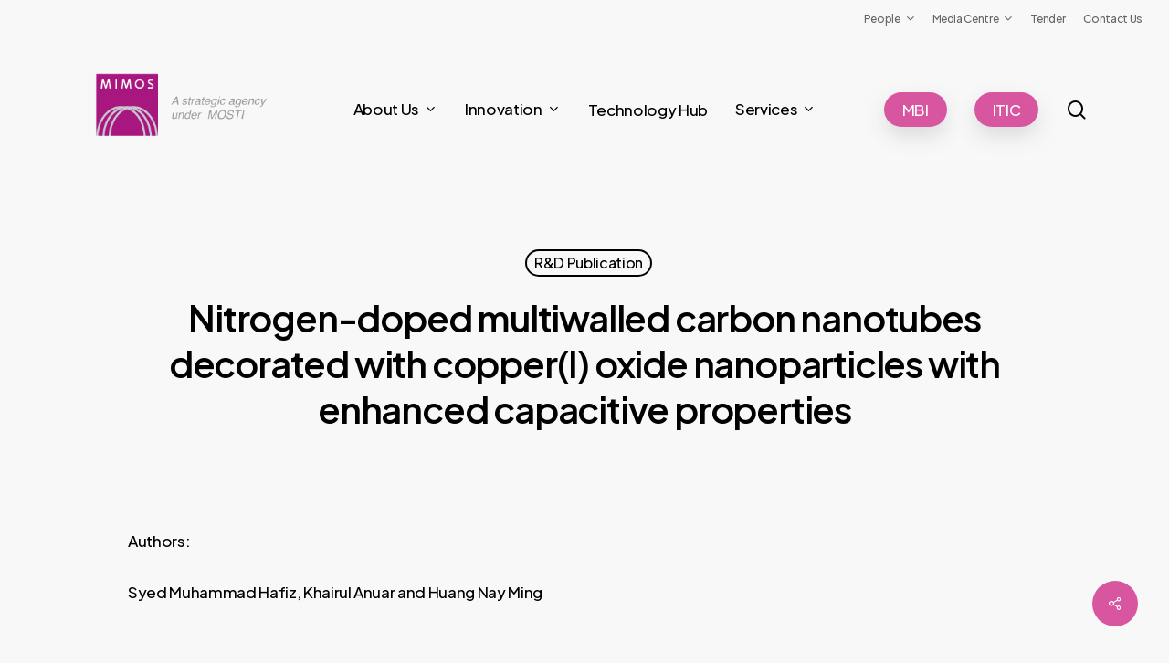

--- FILE ---
content_type: text/html; charset=UTF-8
request_url: https://www.mimos.my/nitrogen-doped-multiwalled-carbon-nanotubes-decorated-with-copperi-oxide-nanoparticles-with-enhanced-capacitive-properties/
body_size: 23441
content:
<!doctype html>
<html lang="en-US" prefix="og: https://ogp.me/ns#" class="no-js">
<head>
	

<!-- Google tag (gtag.js) -->
<script data-rocketlazyloadscript='https://www.googletagmanager.com/gtag/js?id=G-XC387G1X2X' async ></script>
<script data-rocketlazyloadscript='[data-uri]' ></script>

	
	<meta charset="UTF-8">
	<meta name="viewport" content="width=device-width, initial-scale=1, maximum-scale=1, user-scalable=0" /><link rel="preconnect" href="https://www.youtube.com" crossorigin><link rel="preconnect" href="https://fonts.gstatic.com" crossorigin><link rel="preload" as="image" href="https://www.mimos.my/wp-content/uploads/2022/12/v.-4-Artboard4.png"><link rel="dns-prefetch" href="https://www.mimos.my"><link rel="preconnect" href="https://www.mimos.my">
<!-- Search Engine Optimization by Rank Math - https://rankmath.com/ -->
<title>Nitrogen-doped multiwalled carbon nanotubes decorated with copper(I) oxide nanoparticles with enhanced capacitive properties - MIMOS Berhad</title><link rel="stylesheet" href="https://fonts.googleapis.com/css?family=Open%20Sans%3A300%2C400%2C600%2C700%7CPlus%20Jakarta%20Sans%3A700%2C500%2C600%2C400%2C300&#038;subset=latin%2Clatin-ext,latin&#038;display=swap" />
<meta name="description" content="Authors:"/>
<meta name="robots" content="follow, index, max-snippet:-1, max-video-preview:-1, max-image-preview:large"/>
<link rel="canonical" href="https://www.mimos.my/nitrogen-doped-multiwalled-carbon-nanotubes-decorated-with-copperi-oxide-nanoparticles-with-enhanced-capacitive-properties/" />
<meta property="og:locale" content="en_US" />
<meta property="og:type" content="article" />
<meta property="og:title" content="Nitrogen-doped multiwalled carbon nanotubes decorated with copper(I) oxide nanoparticles with enhanced capacitive properties - MIMOS Berhad" />
<meta property="og:description" content="Authors:" />
<meta property="og:url" content="https://www.mimos.my/nitrogen-doped-multiwalled-carbon-nanotubes-decorated-with-copperi-oxide-nanoparticles-with-enhanced-capacitive-properties/" />
<meta property="og:site_name" content="MIMOS Berhad" />
<meta property="article:section" content="R&amp;D Publication" />
<meta property="og:updated_time" content="2022-11-08T11:51:44+08:00" />
<meta property="article:published_time" content="2017-09-19T22:44:15+08:00" />
<meta property="article:modified_time" content="2022-11-08T11:51:44+08:00" />
<meta name="twitter:card" content="summary_large_image" />
<meta name="twitter:title" content="Nitrogen-doped multiwalled carbon nanotubes decorated with copper(I) oxide nanoparticles with enhanced capacitive properties - MIMOS Berhad" />
<meta name="twitter:description" content="Authors:" />
<meta name="twitter:label1" content="Time to read" />
<meta name="twitter:data1" content="1 minute" />
<script type="application/ld+json" class="rank-math-schema">{"@context":"https://schema.org","@graph":[{"@type":"Organization","@id":"https://www.mimos.my/#organization","name":"MIMOS Berhad","url":"https://www.mimos.my"},{"@type":"WebSite","@id":"https://www.mimos.my/#website","url":"https://www.mimos.my","name":"MIMOS Berhad","publisher":{"@id":"https://www.mimos.my/#organization"},"inLanguage":"en-US"},{"@type":"BreadcrumbList","@id":"https://www.mimos.my/nitrogen-doped-multiwalled-carbon-nanotubes-decorated-with-copperi-oxide-nanoparticles-with-enhanced-capacitive-properties/#breadcrumb","itemListElement":[{"@type":"ListItem","position":"1","item":{"@id":"https://www.mimos.my","name":"Home"}},{"@type":"ListItem","position":"2","item":{"@id":"https://www.mimos.my/category/rd-publication/","name":"R&amp;D Publication"}},{"@type":"ListItem","position":"3","item":{"@id":"https://www.mimos.my/nitrogen-doped-multiwalled-carbon-nanotubes-decorated-with-copperi-oxide-nanoparticles-with-enhanced-capacitive-properties/","name":"Nitrogen-doped multiwalled carbon nanotubes decorated with copper(I) oxide nanoparticles with enhanced capacitive properties"}}]},{"@type":"WebPage","@id":"https://www.mimos.my/nitrogen-doped-multiwalled-carbon-nanotubes-decorated-with-copperi-oxide-nanoparticles-with-enhanced-capacitive-properties/#webpage","url":"https://www.mimos.my/nitrogen-doped-multiwalled-carbon-nanotubes-decorated-with-copperi-oxide-nanoparticles-with-enhanced-capacitive-properties/","name":"Nitrogen-doped multiwalled carbon nanotubes decorated with copper(I) oxide nanoparticles with enhanced capacitive properties - MIMOS Berhad","datePublished":"2017-09-19T22:44:15+08:00","dateModified":"2022-11-08T11:51:44+08:00","isPartOf":{"@id":"https://www.mimos.my/#website"},"inLanguage":"en-US","breadcrumb":{"@id":"https://www.mimos.my/nitrogen-doped-multiwalled-carbon-nanotubes-decorated-with-copperi-oxide-nanoparticles-with-enhanced-capacitive-properties/#breadcrumb"}},{"@type":"Person","@id":"https://www.mimos.my/author/hanis/","name":"","url":"https://www.mimos.my/author/hanis/","image":{"@type":"ImageObject","@id":"https://secure.gravatar.com/avatar/4b9fcfc0b7ce743780edd7b0800ee1e775559ecf92a66bd4ee475d6f0141ea6f?s=96&amp;d=mm&amp;r=g","url":"https://secure.gravatar.com/avatar/4b9fcfc0b7ce743780edd7b0800ee1e775559ecf92a66bd4ee475d6f0141ea6f?s=96&amp;d=mm&amp;r=g","caption":"","inLanguage":"en-US"},"worksFor":{"@id":"https://www.mimos.my/#organization"}},{"@type":"BlogPosting","headline":"Nitrogen-doped multiwalled carbon nanotubes decorated with copper(I) oxide nanoparticles with enhanced","datePublished":"2017-09-19T22:44:15+08:00","dateModified":"2022-11-08T11:51:44+08:00","articleSection":"R&amp;D Publication","author":{"@id":"https://www.mimos.my/author/hanis/","name":""},"publisher":{"@id":"https://www.mimos.my/#organization"},"description":"Authors:","name":"Nitrogen-doped multiwalled carbon nanotubes decorated with copper(I) oxide nanoparticles with enhanced","@id":"https://www.mimos.my/nitrogen-doped-multiwalled-carbon-nanotubes-decorated-with-copperi-oxide-nanoparticles-with-enhanced-capacitive-properties/#richSnippet","isPartOf":{"@id":"https://www.mimos.my/nitrogen-doped-multiwalled-carbon-nanotubes-decorated-with-copperi-oxide-nanoparticles-with-enhanced-capacitive-properties/#webpage"},"inLanguage":"en-US","mainEntityOfPage":{"@id":"https://www.mimos.my/nitrogen-doped-multiwalled-carbon-nanotubes-decorated-with-copperi-oxide-nanoparticles-with-enhanced-capacitive-properties/#webpage"}}]}</script>
<!-- /Rank Math WordPress SEO plugin -->

<link rel='dns-prefetch' href='//www.googletagmanager.com' />
<link rel='dns-prefetch' href='//fonts.googleapis.com' />
<link href='https://fonts.gstatic.com' crossorigin rel='preconnect' />
<link rel="alternate" type="application/rss+xml" title="MIMOS Berhad &raquo; Feed" href="https://www.mimos.my/feed/" />
<link rel="alternate" type="application/rss+xml" title="MIMOS Berhad &raquo; Comments Feed" href="https://www.mimos.my/comments/feed/" />
<link rel="alternate" type="application/rss+xml" title="MIMOS Berhad &raquo; Nitrogen-doped multiwalled carbon nanotubes decorated with copper(I) oxide nanoparticles with enhanced capacitive properties Comments Feed" href="https://www.mimos.my/nitrogen-doped-multiwalled-carbon-nanotubes-decorated-with-copperi-oxide-nanoparticles-with-enhanced-capacitive-properties/feed/" />
<link rel="alternate" title="oEmbed (JSON)" type="application/json+oembed" href="https://www.mimos.my/wp-json/oembed/1.0/embed?url=https%3A%2F%2Fwww.mimos.my%2Fnitrogen-doped-multiwalled-carbon-nanotubes-decorated-with-copperi-oxide-nanoparticles-with-enhanced-capacitive-properties%2F" />
<link rel="alternate" title="oEmbed (XML)" type="text/xml+oembed" href="https://www.mimos.my/wp-json/oembed/1.0/embed?url=https%3A%2F%2Fwww.mimos.my%2Fnitrogen-doped-multiwalled-carbon-nanotubes-decorated-with-copperi-oxide-nanoparticles-with-enhanced-capacitive-properties%2F&#038;format=xml" />
<link rel="preload" href="https://www.mimos.my/wp-content/themes/salient/css/fonts/icomoon.woff?v=1.3" as="font" type="font/woff" crossorigin="anonymous"><style id='wp-img-auto-sizes-contain-inline-css' type='text/css'>
img:is([sizes=auto i],[sizes^="auto," i]){contain-intrinsic-size:3000px 1500px}
/*# sourceURL=wp-img-auto-sizes-contain-inline-css */
</style>
<style id='wp-block-library-inline-css' type='text/css'>
:root{--wp-block-synced-color:#7a00df;--wp-block-synced-color--rgb:122,0,223;--wp-bound-block-color:var(--wp-block-synced-color);--wp-editor-canvas-background:#ddd;--wp-admin-theme-color:#007cba;--wp-admin-theme-color--rgb:0,124,186;--wp-admin-theme-color-darker-10:#006ba1;--wp-admin-theme-color-darker-10--rgb:0,107,160.5;--wp-admin-theme-color-darker-20:#005a87;--wp-admin-theme-color-darker-20--rgb:0,90,135;--wp-admin-border-width-focus:2px}@media (min-resolution:192dpi){:root{--wp-admin-border-width-focus:1.5px}}.wp-element-button{cursor:pointer}:root .has-very-light-gray-background-color{background-color:#eee}:root .has-very-dark-gray-background-color{background-color:#313131}:root .has-very-light-gray-color{color:#eee}:root .has-very-dark-gray-color{color:#313131}:root .has-vivid-green-cyan-to-vivid-cyan-blue-gradient-background{background:linear-gradient(135deg,#00d084,#0693e3)}:root .has-purple-crush-gradient-background{background:linear-gradient(135deg,#34e2e4,#4721fb 50%,#ab1dfe)}:root .has-hazy-dawn-gradient-background{background:linear-gradient(135deg,#faaca8,#dad0ec)}:root .has-subdued-olive-gradient-background{background:linear-gradient(135deg,#fafae1,#67a671)}:root .has-atomic-cream-gradient-background{background:linear-gradient(135deg,#fdd79a,#004a59)}:root .has-nightshade-gradient-background{background:linear-gradient(135deg,#330968,#31cdcf)}:root .has-midnight-gradient-background{background:linear-gradient(135deg,#020381,#2874fc)}:root{--wp--preset--font-size--normal:16px;--wp--preset--font-size--huge:42px}.has-regular-font-size{font-size:1em}.has-larger-font-size{font-size:2.625em}.has-normal-font-size{font-size:var(--wp--preset--font-size--normal)}.has-huge-font-size{font-size:var(--wp--preset--font-size--huge)}.has-text-align-center{text-align:center}.has-text-align-left{text-align:left}.has-text-align-right{text-align:right}.has-fit-text{white-space:nowrap!important}#end-resizable-editor-section{display:none}.aligncenter{clear:both}.items-justified-left{justify-content:flex-start}.items-justified-center{justify-content:center}.items-justified-right{justify-content:flex-end}.items-justified-space-between{justify-content:space-between}.screen-reader-text{border:0;clip-path:inset(50%);height:1px;margin:-1px;overflow:hidden;padding:0;position:absolute;width:1px;word-wrap:normal!important}.screen-reader-text:focus{background-color:#ddd;clip-path:none;color:#444;display:block;font-size:1em;height:auto;left:5px;line-height:normal;padding:15px 23px 14px;text-decoration:none;top:5px;width:auto;z-index:100000}html :where(.has-border-color){border-style:solid}html :where([style*=border-top-color]){border-top-style:solid}html :where([style*=border-right-color]){border-right-style:solid}html :where([style*=border-bottom-color]){border-bottom-style:solid}html :where([style*=border-left-color]){border-left-style:solid}html :where([style*=border-width]){border-style:solid}html :where([style*=border-top-width]){border-top-style:solid}html :where([style*=border-right-width]){border-right-style:solid}html :where([style*=border-bottom-width]){border-bottom-style:solid}html :where([style*=border-left-width]){border-left-style:solid}html :where(img[class*=wp-image-]){height:auto;max-width:100%}:where(figure){margin:0 0 1em}html :where(.is-position-sticky){--wp-admin--admin-bar--position-offset:var(--wp-admin--admin-bar--height,0px)}@media screen and (max-width:600px){html :where(.is-position-sticky){--wp-admin--admin-bar--position-offset:0px}}

/*# sourceURL=wp-block-library-inline-css */
</style><style id='global-styles-inline-css' type='text/css'>
:root{--wp--preset--aspect-ratio--square: 1;--wp--preset--aspect-ratio--4-3: 4/3;--wp--preset--aspect-ratio--3-4: 3/4;--wp--preset--aspect-ratio--3-2: 3/2;--wp--preset--aspect-ratio--2-3: 2/3;--wp--preset--aspect-ratio--16-9: 16/9;--wp--preset--aspect-ratio--9-16: 9/16;--wp--preset--color--black: #000000;--wp--preset--color--cyan-bluish-gray: #abb8c3;--wp--preset--color--white: #ffffff;--wp--preset--color--pale-pink: #f78da7;--wp--preset--color--vivid-red: #cf2e2e;--wp--preset--color--luminous-vivid-orange: #ff6900;--wp--preset--color--luminous-vivid-amber: #fcb900;--wp--preset--color--light-green-cyan: #7bdcb5;--wp--preset--color--vivid-green-cyan: #00d084;--wp--preset--color--pale-cyan-blue: #8ed1fc;--wp--preset--color--vivid-cyan-blue: #0693e3;--wp--preset--color--vivid-purple: #9b51e0;--wp--preset--gradient--vivid-cyan-blue-to-vivid-purple: linear-gradient(135deg,rgb(6,147,227) 0%,rgb(155,81,224) 100%);--wp--preset--gradient--light-green-cyan-to-vivid-green-cyan: linear-gradient(135deg,rgb(122,220,180) 0%,rgb(0,208,130) 100%);--wp--preset--gradient--luminous-vivid-amber-to-luminous-vivid-orange: linear-gradient(135deg,rgb(252,185,0) 0%,rgb(255,105,0) 100%);--wp--preset--gradient--luminous-vivid-orange-to-vivid-red: linear-gradient(135deg,rgb(255,105,0) 0%,rgb(207,46,46) 100%);--wp--preset--gradient--very-light-gray-to-cyan-bluish-gray: linear-gradient(135deg,rgb(238,238,238) 0%,rgb(169,184,195) 100%);--wp--preset--gradient--cool-to-warm-spectrum: linear-gradient(135deg,rgb(74,234,220) 0%,rgb(151,120,209) 20%,rgb(207,42,186) 40%,rgb(238,44,130) 60%,rgb(251,105,98) 80%,rgb(254,248,76) 100%);--wp--preset--gradient--blush-light-purple: linear-gradient(135deg,rgb(255,206,236) 0%,rgb(152,150,240) 100%);--wp--preset--gradient--blush-bordeaux: linear-gradient(135deg,rgb(254,205,165) 0%,rgb(254,45,45) 50%,rgb(107,0,62) 100%);--wp--preset--gradient--luminous-dusk: linear-gradient(135deg,rgb(255,203,112) 0%,rgb(199,81,192) 50%,rgb(65,88,208) 100%);--wp--preset--gradient--pale-ocean: linear-gradient(135deg,rgb(255,245,203) 0%,rgb(182,227,212) 50%,rgb(51,167,181) 100%);--wp--preset--gradient--electric-grass: linear-gradient(135deg,rgb(202,248,128) 0%,rgb(113,206,126) 100%);--wp--preset--gradient--midnight: linear-gradient(135deg,rgb(2,3,129) 0%,rgb(40,116,252) 100%);--wp--preset--font-size--small: 13px;--wp--preset--font-size--medium: 20px;--wp--preset--font-size--large: 36px;--wp--preset--font-size--x-large: 42px;--wp--preset--spacing--20: 0.44rem;--wp--preset--spacing--30: 0.67rem;--wp--preset--spacing--40: 1rem;--wp--preset--spacing--50: 1.5rem;--wp--preset--spacing--60: 2.25rem;--wp--preset--spacing--70: 3.38rem;--wp--preset--spacing--80: 5.06rem;--wp--preset--shadow--natural: 6px 6px 9px rgba(0, 0, 0, 0.2);--wp--preset--shadow--deep: 12px 12px 50px rgba(0, 0, 0, 0.4);--wp--preset--shadow--sharp: 6px 6px 0px rgba(0, 0, 0, 0.2);--wp--preset--shadow--outlined: 6px 6px 0px -3px rgb(255, 255, 255), 6px 6px rgb(0, 0, 0);--wp--preset--shadow--crisp: 6px 6px 0px rgb(0, 0, 0);}:where(.is-layout-flex){gap: 0.5em;}:where(.is-layout-grid){gap: 0.5em;}body .is-layout-flex{display: flex;}.is-layout-flex{flex-wrap: wrap;align-items: center;}.is-layout-flex > :is(*, div){margin: 0;}body .is-layout-grid{display: grid;}.is-layout-grid > :is(*, div){margin: 0;}:where(.wp-block-columns.is-layout-flex){gap: 2em;}:where(.wp-block-columns.is-layout-grid){gap: 2em;}:where(.wp-block-post-template.is-layout-flex){gap: 1.25em;}:where(.wp-block-post-template.is-layout-grid){gap: 1.25em;}.has-black-color{color: var(--wp--preset--color--black) !important;}.has-cyan-bluish-gray-color{color: var(--wp--preset--color--cyan-bluish-gray) !important;}.has-white-color{color: var(--wp--preset--color--white) !important;}.has-pale-pink-color{color: var(--wp--preset--color--pale-pink) !important;}.has-vivid-red-color{color: var(--wp--preset--color--vivid-red) !important;}.has-luminous-vivid-orange-color{color: var(--wp--preset--color--luminous-vivid-orange) !important;}.has-luminous-vivid-amber-color{color: var(--wp--preset--color--luminous-vivid-amber) !important;}.has-light-green-cyan-color{color: var(--wp--preset--color--light-green-cyan) !important;}.has-vivid-green-cyan-color{color: var(--wp--preset--color--vivid-green-cyan) !important;}.has-pale-cyan-blue-color{color: var(--wp--preset--color--pale-cyan-blue) !important;}.has-vivid-cyan-blue-color{color: var(--wp--preset--color--vivid-cyan-blue) !important;}.has-vivid-purple-color{color: var(--wp--preset--color--vivid-purple) !important;}.has-black-background-color{background-color: var(--wp--preset--color--black) !important;}.has-cyan-bluish-gray-background-color{background-color: var(--wp--preset--color--cyan-bluish-gray) !important;}.has-white-background-color{background-color: var(--wp--preset--color--white) !important;}.has-pale-pink-background-color{background-color: var(--wp--preset--color--pale-pink) !important;}.has-vivid-red-background-color{background-color: var(--wp--preset--color--vivid-red) !important;}.has-luminous-vivid-orange-background-color{background-color: var(--wp--preset--color--luminous-vivid-orange) !important;}.has-luminous-vivid-amber-background-color{background-color: var(--wp--preset--color--luminous-vivid-amber) !important;}.has-light-green-cyan-background-color{background-color: var(--wp--preset--color--light-green-cyan) !important;}.has-vivid-green-cyan-background-color{background-color: var(--wp--preset--color--vivid-green-cyan) !important;}.has-pale-cyan-blue-background-color{background-color: var(--wp--preset--color--pale-cyan-blue) !important;}.has-vivid-cyan-blue-background-color{background-color: var(--wp--preset--color--vivid-cyan-blue) !important;}.has-vivid-purple-background-color{background-color: var(--wp--preset--color--vivid-purple) !important;}.has-black-border-color{border-color: var(--wp--preset--color--black) !important;}.has-cyan-bluish-gray-border-color{border-color: var(--wp--preset--color--cyan-bluish-gray) !important;}.has-white-border-color{border-color: var(--wp--preset--color--white) !important;}.has-pale-pink-border-color{border-color: var(--wp--preset--color--pale-pink) !important;}.has-vivid-red-border-color{border-color: var(--wp--preset--color--vivid-red) !important;}.has-luminous-vivid-orange-border-color{border-color: var(--wp--preset--color--luminous-vivid-orange) !important;}.has-luminous-vivid-amber-border-color{border-color: var(--wp--preset--color--luminous-vivid-amber) !important;}.has-light-green-cyan-border-color{border-color: var(--wp--preset--color--light-green-cyan) !important;}.has-vivid-green-cyan-border-color{border-color: var(--wp--preset--color--vivid-green-cyan) !important;}.has-pale-cyan-blue-border-color{border-color: var(--wp--preset--color--pale-cyan-blue) !important;}.has-vivid-cyan-blue-border-color{border-color: var(--wp--preset--color--vivid-cyan-blue) !important;}.has-vivid-purple-border-color{border-color: var(--wp--preset--color--vivid-purple) !important;}.has-vivid-cyan-blue-to-vivid-purple-gradient-background{background: var(--wp--preset--gradient--vivid-cyan-blue-to-vivid-purple) !important;}.has-light-green-cyan-to-vivid-green-cyan-gradient-background{background: var(--wp--preset--gradient--light-green-cyan-to-vivid-green-cyan) !important;}.has-luminous-vivid-amber-to-luminous-vivid-orange-gradient-background{background: var(--wp--preset--gradient--luminous-vivid-amber-to-luminous-vivid-orange) !important;}.has-luminous-vivid-orange-to-vivid-red-gradient-background{background: var(--wp--preset--gradient--luminous-vivid-orange-to-vivid-red) !important;}.has-very-light-gray-to-cyan-bluish-gray-gradient-background{background: var(--wp--preset--gradient--very-light-gray-to-cyan-bluish-gray) !important;}.has-cool-to-warm-spectrum-gradient-background{background: var(--wp--preset--gradient--cool-to-warm-spectrum) !important;}.has-blush-light-purple-gradient-background{background: var(--wp--preset--gradient--blush-light-purple) !important;}.has-blush-bordeaux-gradient-background{background: var(--wp--preset--gradient--blush-bordeaux) !important;}.has-luminous-dusk-gradient-background{background: var(--wp--preset--gradient--luminous-dusk) !important;}.has-pale-ocean-gradient-background{background: var(--wp--preset--gradient--pale-ocean) !important;}.has-electric-grass-gradient-background{background: var(--wp--preset--gradient--electric-grass) !important;}.has-midnight-gradient-background{background: var(--wp--preset--gradient--midnight) !important;}.has-small-font-size{font-size: var(--wp--preset--font-size--small) !important;}.has-medium-font-size{font-size: var(--wp--preset--font-size--medium) !important;}.has-large-font-size{font-size: var(--wp--preset--font-size--large) !important;}.has-x-large-font-size{font-size: var(--wp--preset--font-size--x-large) !important;}
/*# sourceURL=global-styles-inline-css */
</style>

<style id='classic-theme-styles-inline-css' type='text/css'>
/*! This file is auto-generated */
.wp-block-button__link{color:#fff;background-color:#32373c;border-radius:9999px;box-shadow:none;text-decoration:none;padding:calc(.667em + 2px) calc(1.333em + 2px);font-size:1.125em}.wp-block-file__button{background:#32373c;color:#fff;text-decoration:none}
/*# sourceURL=/wp-includes/css/classic-themes.min.css */
</style>
<style id='dominant-color-styles-inline-css' type='text/css'>
img[data-dominant-color]:not(.has-transparency) { background-color: var(--dominant-color); }
/*# sourceURL=dominant-color-styles-inline-css */
</style>
<link rel='stylesheet' id='magic-liquidizer-table-style-css' href='https://www.mimos.my/wp-content/plugins/magic-liquidizer-responsive-table/idcss/ml-responsive-table.css?ver=2.0.3' type='text/css' media='all' />
<link rel='stylesheet' id='image-hover-effects-css-css' href='https://www.mimos.my/wp-content/plugins/mega-addons-for-visual-composer/css/ihover.css?ver=6.9' type='text/css' media='all' />
<link rel='stylesheet' id='style-css-css' href='https://www.mimos.my/wp-content/plugins/mega-addons-for-visual-composer/css/style.css?ver=6.9' type='text/css' media='all' />
<link rel='stylesheet' id='font-awesome-latest-css' href='https://www.mimos.my/wp-content/plugins/mega-addons-for-visual-composer/css/font-awesome/css/all.css?ver=6.9' type='text/css' media='all' />
<link rel='stylesheet' id='salient-social-css' href='https://www.mimos.my/wp-content/plugins/salient-social/css/style.css?ver=1.2.2' type='text/css' media='all' />
<style id='salient-social-inline-css' type='text/css'>

  .sharing-default-minimal .nectar-love.loved,
  body .nectar-social[data-color-override="override"].fixed > a:before, 
  body .nectar-social[data-color-override="override"].fixed .nectar-social-inner a,
  .sharing-default-minimal .nectar-social[data-color-override="override"] .nectar-social-inner a:hover,
  .nectar-social.vertical[data-color-override="override"] .nectar-social-inner a:hover {
    background-color: #d7569f;
  }
  .nectar-social.hover .nectar-love.loved,
  .nectar-social.hover > .nectar-love-button a:hover,
  .nectar-social[data-color-override="override"].hover > div a:hover,
  #single-below-header .nectar-social[data-color-override="override"].hover > div a:hover,
  .nectar-social[data-color-override="override"].hover .share-btn:hover,
  .sharing-default-minimal .nectar-social[data-color-override="override"] .nectar-social-inner a {
    border-color: #d7569f;
  }
  #single-below-header .nectar-social.hover .nectar-love.loved i,
  #single-below-header .nectar-social.hover[data-color-override="override"] a:hover,
  #single-below-header .nectar-social.hover[data-color-override="override"] a:hover i,
  #single-below-header .nectar-social.hover .nectar-love-button a:hover i,
  .nectar-love:hover i,
  .hover .nectar-love:hover .total_loves,
  .nectar-love.loved i,
  .nectar-social.hover .nectar-love.loved .total_loves,
  .nectar-social.hover .share-btn:hover, 
  .nectar-social[data-color-override="override"].hover .nectar-social-inner a:hover,
  .nectar-social[data-color-override="override"].hover > div:hover span,
  .sharing-default-minimal .nectar-social[data-color-override="override"] .nectar-social-inner a:not(:hover) i,
  .sharing-default-minimal .nectar-social[data-color-override="override"] .nectar-social-inner a:not(:hover) {
    color: #d7569f;
  }
/*# sourceURL=salient-social-inline-css */
</style>
<link rel='stylesheet' id='salient-grid-system-css' href='https://www.mimos.my/wp-content/themes/salient/css/build/grid-system.css?ver=15.0.4' type='text/css' media='all' />
<link rel='stylesheet' id='main-styles-css' href='https://www.mimos.my/wp-content/themes/salient/css/build/style.css?ver=15.0.4' type='text/css' media='all' />
<link rel='stylesheet' id='nectar-header-layout-centered-menu-css' href='https://www.mimos.my/wp-content/themes/salient/css/build/header/header-layout-centered-menu.css?ver=15.0.4' type='text/css' media='all' />
<link rel='stylesheet' id='nectar-header-secondary-nav-css' href='https://www.mimos.my/wp-content/themes/salient/css/build/header/header-secondary-nav.css?ver=15.0.4' type='text/css' media='all' />
<link rel='stylesheet' id='nectar-single-styles-css' href='https://www.mimos.my/wp-content/themes/salient/css/build/single.css?ver=15.0.4' type='text/css' media='all' />
<link rel='stylesheet' id='nectar-element-recent-posts-css' href='https://www.mimos.my/wp-content/themes/salient/css/build/elements/element-recent-posts.css?ver=15.0.4' type='text/css' media='all' />

<link rel='stylesheet' id='responsive-css' href='https://www.mimos.my/wp-content/themes/salient/css/build/responsive.css?ver=15.0.4' type='text/css' media='all' />
<link rel='stylesheet' id='select2-css' href='https://www.mimos.my/wp-content/themes/salient/css/build/plugins/select2.css?ver=4.0.1' type='text/css' media='all' />
<link rel='stylesheet' id='skin-material-css' href='https://www.mimos.my/wp-content/themes/salient/css/build/skin-material.css?ver=15.0.4' type='text/css' media='all' />
<link rel='stylesheet' id='salient-wp-menu-dynamic-css' href='https://www.mimos.my/wp-content/uploads/salient/menu-dynamic.css?ver=98178' type='text/css' media='all' />
<link rel='stylesheet' id='js_composer_front-css' href='https://www.mimos.my/wp-content/plugins/js_composer_salient/assets/css/js_composer.min.css?ver=6.9.1' type='text/css' media='all' />
<link rel='stylesheet' id='nectar-widget-posts-css' href='https://www.mimos.my/wp-content/themes/salient/css/build/elements/widget-nectar-posts.css?ver=15.0.4' type='text/css' media='all' />
<link rel='stylesheet' id='dynamic-css-css' href='https://www.mimos.my/wp-content/themes/salient/css/salient-dynamic-styles.css?ver=37125' type='text/css' media='all' />
<style id='dynamic-css-inline-css' type='text/css'>
#page-header-bg[data-post-hs="default_minimal"] .inner-wrap{text-align:center}#page-header-bg[data-post-hs="default_minimal"] .inner-wrap >a,.material #page-header-bg.fullscreen-header .inner-wrap >a{color:#fff;font-weight:600;border:2px solid rgba(255,255,255,0.4);padding:4px 10px;margin:5px 6px 0 5px;display:inline-block;transition:all 0.2s ease;-webkit-transition:all 0.2s ease;font-size:14px;line-height:18px}body.material #page-header-bg.fullscreen-header .inner-wrap >a{margin-bottom:15px;}body.material #page-header-bg.fullscreen-header .inner-wrap >a{border:none;padding:6px 10px}body[data-button-style^="rounded"] #page-header-bg[data-post-hs="default_minimal"] .inner-wrap >a,body[data-button-style^="rounded"].material #page-header-bg.fullscreen-header .inner-wrap >a{border-radius:100px}body.single [data-post-hs="default_minimal"] #single-below-header span,body.single .heading-title[data-header-style="default_minimal"] #single-below-header span{line-height:14px;}#page-header-bg[data-post-hs="default_minimal"] #single-below-header{text-align:center;position:relative;z-index:100}#page-header-bg[data-post-hs="default_minimal"] #single-below-header span{float:none;display:inline-block}#page-header-bg[data-post-hs="default_minimal"] .inner-wrap >a:hover,#page-header-bg[data-post-hs="default_minimal"] .inner-wrap >a:focus{border-color:transparent}#page-header-bg.fullscreen-header .avatar,#page-header-bg[data-post-hs="default_minimal"] .avatar{border-radius:100%}#page-header-bg.fullscreen-header .meta-author span,#page-header-bg[data-post-hs="default_minimal"] .meta-author span{display:block}#page-header-bg.fullscreen-header .meta-author img{margin-bottom:0;height:50px;width:auto}#page-header-bg[data-post-hs="default_minimal"] .meta-author img{margin-bottom:0;height:40px;width:auto}#page-header-bg[data-post-hs="default_minimal"] .author-section{position:absolute;bottom:30px}#page-header-bg.fullscreen-header .meta-author,#page-header-bg[data-post-hs="default_minimal"] .meta-author{font-size:18px}#page-header-bg.fullscreen-header .author-section .meta-date,#page-header-bg[data-post-hs="default_minimal"] .author-section .meta-date{font-size:12px;color:rgba(255,255,255,0.8)}#page-header-bg.fullscreen-header .author-section .meta-date i{font-size:12px}#page-header-bg[data-post-hs="default_minimal"] .author-section .meta-date i{font-size:11px;line-height:14px}#page-header-bg[data-post-hs="default_minimal"] .author-section .avatar-post-info{position:relative;top:-5px}#page-header-bg.fullscreen-header .author-section a,#page-header-bg[data-post-hs="default_minimal"] .author-section a{display:block;margin-bottom:-2px}#page-header-bg[data-post-hs="default_minimal"] .author-section a{font-size:14px;line-height:14px}#page-header-bg.fullscreen-header .author-section a:hover,#page-header-bg[data-post-hs="default_minimal"] .author-section a:hover{color:rgba(255,255,255,0.85)!important}#page-header-bg.fullscreen-header .author-section,#page-header-bg[data-post-hs="default_minimal"] .author-section{width:100%;z-index:10;text-align:center}#page-header-bg.fullscreen-header .author-section{margin-top:25px;}#page-header-bg.fullscreen-header .author-section span,#page-header-bg[data-post-hs="default_minimal"] .author-section span{padding-left:0;line-height:20px;font-size:20px}#page-header-bg.fullscreen-header .author-section .avatar-post-info,#page-header-bg[data-post-hs="default_minimal"] .author-section .avatar-post-info{margin-left:10px}#page-header-bg.fullscreen-header .author-section .avatar-post-info,#page-header-bg.fullscreen-header .author-section .meta-author,#page-header-bg[data-post-hs="default_minimal"] .author-section .avatar-post-info,#page-header-bg[data-post-hs="default_minimal"] .author-section .meta-author{text-align:left;display:inline-block;top:9px}@media only screen and (min-width :690px) and (max-width :999px){body.single-post #page-header-bg[data-post-hs="default_minimal"]{padding-top:10%;padding-bottom:10%;}}@media only screen and (max-width :690px){#ajax-content-wrap #page-header-bg[data-post-hs="default_minimal"] #single-below-header span:not(.rich-snippet-hidden),#ajax-content-wrap .row.heading-title[data-header-style="default_minimal"] .col.section-title span.meta-category{display:inline-block;}.container-wrap[data-remove-post-comment-number="0"][data-remove-post-author="0"][data-remove-post-date="0"] .heading-title[data-header-style="default_minimal"] #single-below-header > span,#page-header-bg[data-post-hs="default_minimal"] .span_6[data-remove-post-comment-number="0"][data-remove-post-author="0"][data-remove-post-date="0"] #single-below-header > span{padding:0 8px;}.container-wrap[data-remove-post-comment-number="0"][data-remove-post-author="0"][data-remove-post-date="0"] .heading-title[data-header-style="default_minimal"] #single-below-header span,#page-header-bg[data-post-hs="default_minimal"] .span_6[data-remove-post-comment-number="0"][data-remove-post-author="0"][data-remove-post-date="0"] #single-below-header span{font-size:13px;line-height:10px;}.material #page-header-bg.fullscreen-header .author-section{margin-top:5px;}#page-header-bg.fullscreen-header .author-section{bottom:20px;}#page-header-bg.fullscreen-header .author-section .meta-date:not(.updated){margin-top:-4px;display:block;}#page-header-bg.fullscreen-header .author-section .avatar-post-info{margin:10px 0 0 0;}}#page-header-bg h1,#page-header-bg .subheader,.nectar-box-roll .overlaid-content h1,.nectar-box-roll .overlaid-content .subheader,#page-header-bg #portfolio-nav a i,body .section-title #portfolio-nav a:hover i,.page-header-no-bg h1,.page-header-no-bg span,#page-header-bg #portfolio-nav a i,#page-header-bg span,#page-header-bg #single-below-header a:hover,#page-header-bg #single-below-header a:focus,#page-header-bg.fullscreen-header .author-section a{color:#ffffff!important;}body #page-header-bg .pinterest-share i,body #page-header-bg .facebook-share i,body #page-header-bg .linkedin-share i,body #page-header-bg .twitter-share i,body #page-header-bg .google-plus-share i,body #page-header-bg .icon-salient-heart,body #page-header-bg .icon-salient-heart-2{color:#ffffff;}#page-header-bg[data-post-hs="default_minimal"] .inner-wrap > a:not(:hover){color:#ffffff;border-color:rgba(255,255,255,0.4);}.single #page-header-bg #single-below-header > span{border-color:rgba(255,255,255,0.4);}body .section-title #portfolio-nav a:hover i{opacity:0.75;}.single #page-header-bg .blog-title #single-meta .nectar-social.hover > div a,.single #page-header-bg .blog-title #single-meta > div a,.single #page-header-bg .blog-title #single-meta ul .n-shortcode a,#page-header-bg .blog-title #single-meta .nectar-social.hover .share-btn{border-color:rgba(255,255,255,0.4);}.single #page-header-bg .blog-title #single-meta .nectar-social.hover > div a:hover,#page-header-bg .blog-title #single-meta .nectar-social.hover .share-btn:hover,.single #page-header-bg .blog-title #single-meta div > a:hover,.single #page-header-bg .blog-title #single-meta ul .n-shortcode a:hover,.single #page-header-bg .blog-title #single-meta ul li:not(.meta-share-count):hover > a{border-color:rgba(255,255,255,1);}.single #page-header-bg #single-meta div span,.single #page-header-bg #single-meta > div a,.single #page-header-bg #single-meta > div i{color:#ffffff!important;}.single #page-header-bg #single-meta ul .meta-share-count .nectar-social a i{color:rgba(255,255,255,0.7)!important;}.single #page-header-bg #single-meta ul .meta-share-count .nectar-social a:hover i{color:rgba(255,255,255,1)!important;}#header-space{background-color:#f8f8f8}@media only screen and (min-width:1000px){body #ajax-content-wrap.no-scroll{min-height:calc(100vh - 198px);height:calc(100vh - 198px)!important;}}@media only screen and (min-width:1000px){#page-header-wrap.fullscreen-header,#page-header-wrap.fullscreen-header #page-header-bg,html:not(.nectar-box-roll-loaded) .nectar-box-roll > #page-header-bg.fullscreen-header,.nectar_fullscreen_zoom_recent_projects,#nectar_fullscreen_rows:not(.afterLoaded) > div{height:calc(100vh - 197px);}.wpb_row.vc_row-o-full-height.top-level,.wpb_row.vc_row-o-full-height.top-level > .col.span_12{min-height:calc(100vh - 197px);}html:not(.nectar-box-roll-loaded) .nectar-box-roll > #page-header-bg.fullscreen-header{top:198px;}.nectar-slider-wrap[data-fullscreen="true"]:not(.loaded),.nectar-slider-wrap[data-fullscreen="true"]:not(.loaded) .swiper-container{height:calc(100vh - 196px)!important;}.admin-bar .nectar-slider-wrap[data-fullscreen="true"]:not(.loaded),.admin-bar .nectar-slider-wrap[data-fullscreen="true"]:not(.loaded) .swiper-container{height:calc(100vh - 196px - 32px)!important;}}.admin-bar[class*="page-template-template-no-header"] .wpb_row.vc_row-o-full-height.top-level,.admin-bar[class*="page-template-template-no-header"] .wpb_row.vc_row-o-full-height.top-level > .col.span_12{min-height:calc(100vh - 32px);}body[class*="page-template-template-no-header"] .wpb_row.vc_row-o-full-height.top-level,body[class*="page-template-template-no-header"] .wpb_row.vc_row-o-full-height.top-level > .col.span_12{min-height:100vh;}@media only screen and (max-width:999px){.using-mobile-browser #nectar_fullscreen_rows:not(.afterLoaded):not([data-mobile-disable="on"]) > div{height:calc(100vh - 166px);}.using-mobile-browser .wpb_row.vc_row-o-full-height.top-level,.using-mobile-browser .wpb_row.vc_row-o-full-height.top-level > .col.span_12,[data-permanent-transparent="1"].using-mobile-browser .wpb_row.vc_row-o-full-height.top-level,[data-permanent-transparent="1"].using-mobile-browser .wpb_row.vc_row-o-full-height.top-level > .col.span_12{min-height:calc(100vh - 166px);}html:not(.nectar-box-roll-loaded) .nectar-box-roll > #page-header-bg.fullscreen-header,.nectar_fullscreen_zoom_recent_projects,.nectar-slider-wrap[data-fullscreen="true"]:not(.loaded),.nectar-slider-wrap[data-fullscreen="true"]:not(.loaded) .swiper-container,#nectar_fullscreen_rows:not(.afterLoaded):not([data-mobile-disable="on"]) > div{height:calc(100vh - 113px);}.wpb_row.vc_row-o-full-height.top-level,.wpb_row.vc_row-o-full-height.top-level > .col.span_12{min-height:calc(100vh - 113px);}body[data-transparent-header="false"] #ajax-content-wrap.no-scroll{min-height:calc(100vh - 113px);height:calc(100vh - 113px);}}#ajax-content-wrap .vc_row.left_padding_6vw .row_col_wrap_12{padding-left:6vw;}#ajax-content-wrap .vc_row.right_padding_6vw .row_col_wrap_12{padding-right:6vw;}@media only screen and (max-width:999px){.vc_row.top_padding_tablet_20pct{padding-top:20%!important;}}@media only screen and (max-width:999px){.vc_row.bottom_padding_tablet_10pct{padding-bottom:10%!important;}}body .container-wrap .wpb_row[data-column-margin="none"]:not(.full-width-section):not(.full-width-content){margin-bottom:0;}body .container-wrap .vc_row-fluid[data-column-margin="none"] > .span_12,body .container-wrap .vc_row-fluid[data-column-margin="none"] .full-page-inner > .container > .span_12,body .container-wrap .vc_row-fluid[data-column-margin="none"] .full-page-inner > .span_12{margin-left:0;margin-right:0;}body .container-wrap .vc_row-fluid[data-column-margin="none"] .wpb_column:not(.child_column),body .container-wrap .inner_row[data-column-margin="none"] .child_column{padding-left:0;padding-right:0;}.wpb_column.el_spacing_0px > .vc_column-inner > .wpb_wrapper > div:not(:last-child){margin-bottom:0;}.screen-reader-text,.nectar-skip-to-content:not(:focus){border:0;clip:rect(1px,1px,1px,1px);clip-path:inset(50%);height:1px;margin:-1px;overflow:hidden;padding:0;position:absolute!important;width:1px;word-wrap:normal!important;}.row .col img:not([srcset]){width:auto;}.row .col img.img-with-animation.nectar-lazy:not([srcset]){width:100%;}
.author-name{
	display:none;
}

.avatar-post-info{
    display:none;
}
/* Ni untuk hidekan love tagging di technology hub section*/
.nectar-love-wrap{
    display:none;
}
/*# sourceURL=dynamic-css-inline-css */
</style>
<link rel='stylesheet' id='salient-child-style-css' href='https://www.mimos.my/wp-content/themes/salient-child/style.css?ver=15.0.4' type='text/css' media='all' />

<script type="text/javascript" src="https://www.mimos.my/wp-includes/js/jquery/jquery.min.js?ver=3.7.1" id="jquery-core-js"></script>
<script type="text/javascript" src="https://www.mimos.my/wp-includes/js/jquery/jquery-migrate.min.js?ver=3.4.1" id="jquery-migrate-js"></script>
<script type="text/javascript" src="https://www.mimos.my/wp-content/plugins/magic-liquidizer-responsive-table/idjs/ml.responsive.table.min.js?ver=2.0.3" id="magic-liquidizer-table-js"></script>

<!-- Google tag (gtag.js) snippet added by Site Kit -->
<!-- Google Analytics snippet added by Site Kit -->
<script data-rocketlazyloadscript='https://www.googletagmanager.com/gtag/js?id=G-XC387G1X2X' type="text/javascript"  id="google_gtagjs-js" async></script>
<script data-rocketlazyloadscript='[data-uri]' type="text/javascript" id="google_gtagjs-js-after"></script>
<link rel="https://api.w.org/" href="https://www.mimos.my/wp-json/" /><link rel="alternate" title="JSON" type="application/json" href="https://www.mimos.my/wp-json/wp/v2/posts/24027" /><link rel="EditURI" type="application/rsd+xml" title="RSD" href="https://www.mimos.my/xmlrpc.php?rsd" />
<meta name="generator" content="WordPress 6.9" />
<link rel='shortlink' href='https://www.mimos.my/?p=24027' />
<meta name="generator" content="dominant-color-images 1.2.0">
<meta name="generator" content="Site Kit by Google 1.168.0" /><meta name="generator" content="performance-lab 4.0.1; plugins: dominant-color-images">
<style>/* CSS added by WP Meta and Date Remover*/.entry-meta {display:none !important;}
	.home .entry-meta { display: none; }
	.entry-footer {display:none !important;}
	.home .entry-footer { display: none; }</style><script type="text/javascript"> var root = document.getElementsByTagName( "html" )[0]; root.setAttribute( "class", "js" ); </script><meta name="google-site-verification" content="F5aS36-soBajeIlnis03qdhYC1-G4EQw1xyrZG-aKMY"><meta name="generator" content="Powered by WPBakery Page Builder - drag and drop page builder for WordPress."/>
<link rel="icon" href="https://www.mimos.my/wp-content/uploads/2018/11/favicon.png" sizes="32x32" />
<link rel="icon" href="https://www.mimos.my/wp-content/uploads/2018/11/favicon.png" sizes="192x192" />
<link rel="apple-touch-icon" href="https://www.mimos.my/wp-content/uploads/2018/11/favicon.png" />
<meta name="msapplication-TileImage" content="https://www.mimos.my/wp-content/uploads/2018/11/favicon.png" />
		<style type="text/css" id="wp-custom-css">
			.author-name{
	display:none;
}

.avatar-post-info{
    display:none;
}


.entry-meta, .entry-cat {
	display: none;
}

.breadcrumbs a {
!important;
}

.single-below-header {
  display: none;
}


/* Import Font Awesome 6 */
@import url('https://cdnjs.cloudflare.com/ajax/libs/font-awesome/6.5.1/css/all.min.css');

/* Replace Twitter icon with X icon */
.fa.fa-twitter:before {
    font-family: "Font Awesome 6 Brands" !important;
    content: "\e61b" !important; /* X icon code */
}

/* Direct replacement of Twitter icon with X icon using SVG background (80% grey) */
.fa.fa-twitter:before {
    content: "" !important;
    background-image: url("data:image/svg+xml,%3Csvg xmlns='http://www.w3.org/2000/svg' viewBox='0 0 512 512'%3E%3Cpath fill='%23666666' d='M389.2 48h70.6L305.6 224.2 487 464H345L233.7 318.6 106.5 464H35.8L200.7 275.5 26.8 48H172.4L272.9 180.9 389.2 48zM364.4 421.8h39.1L151.1 88h-42L364.4 421.8z'%3E%3C/path%3E%3C/svg%3E");
    background-repeat: no-repeat;
    background-position: center;
    background-size: contain;
    display: inline-block;
    width: 1em;
    height: 1em;
    vertical-align: -0.125em;
    transition: background-image 0.3s ease;
}

/* Hover effect - change to black (100%) on hover */
a:hover .fa.fa-twitter:before,
.fa.fa-twitter:hover:before {
    background-image: url("data:image/svg+xml,%3Csvg xmlns='http://www.w3.org/2000/svg' viewBox='0 0 512 512'%3E%3Cpath fill='%23000000' d='M389.2 48h70.6L305.6 224.2 487 464H345L233.7 318.6 106.5 464H35.8L200.7 275.5 26.8 48H172.4L272.9 180.9 389.2 48zM364.4 421.8h39.1L151.1 88h-42L364.4 421.8z'%3E%3C/path%3E%3C/svg%3E");
}

/* Make sure the icon container has proper styling */
.fa.fa-twitter {
    display: inline-block;
    width: 1em;
    height: 1em;
    position: relative;
}

/*remove blog author icon*/

.grav-wrap { /* This is a common selector for the author icon */
    display: none !important;
}
/*remove blog author icon end*/

/*date in technology hub after load more */
.meta-date { 
    display: none !important;
}
		</style>
		<!-- LCP Optimization Active - YouTube Preconnect & LCP Optimizer v2.0 --><noscript><style> .wpb_animate_when_almost_visible { opacity: 1; }</style></noscript><link rel='stylesheet' id='remove-style-meta-css' href='https://www.mimos.my/wp-content/plugins/wp-author-date-and-meta-remover/css/entrymetastyle.css?ver=1.0' type='text/css' media='all' />
<link data-pagespeed-no-defer data-nowprocket data-wpacu-skip nitro-exclude data-no-optimize data-noptimize data-no-optimize="1" rel='stylesheet' id='main-styles-non-critical-css' href='https://www.mimos.my/wp-content/themes/salient/css/build/style-non-critical.css?ver=15.0.4' type='text/css' media='all' />
<link rel='stylesheet' id='font-awesome-css' href='https://www.mimos.my/wp-content/themes/salient/css/font-awesome.min.css?ver=4.7.1' type='text/css' media='all' />
<link data-pagespeed-no-defer data-nowprocket data-wpacu-skip nitro-exclude data-no-optimize data-noptimize data-no-optimize="1" rel='stylesheet' id='fancyBox-css' href='https://www.mimos.my/wp-content/themes/salient/css/build/plugins/jquery.fancybox.css?ver=3.3.1' type='text/css' media='all' />
<link data-pagespeed-no-defer data-nowprocket data-wpacu-skip nitro-exclude data-no-optimize data-noptimize data-no-optimize="1" rel='stylesheet' id='nectar-ocm-core-css' href='https://www.mimos.my/wp-content/themes/salient/css/build/off-canvas/core.css?ver=15.0.4' type='text/css' media='all' />
<link data-pagespeed-no-defer data-nowprocket data-wpacu-skip nitro-exclude data-no-optimize data-noptimize data-no-optimize="1" rel='stylesheet' id='nectar-ocm-fullscreen-split-css' href='https://www.mimos.my/wp-content/themes/salient/css/build/off-canvas/fullscreen-split.css?ver=15.0.4' type='text/css' media='all' />
</head>
	
<body class="wp-singular post-template-default single single-post postid-24027 single-format-standard wp-theme-salient wp-child-theme-salient-child material wpb-js-composer js-comp-ver-6.9.1 vc_responsive global-section-after-header-nav-active" data-footer-reveal="false" data-footer-reveal-shadow="none" data-header-format="centered-menu" data-body-border="off" data-boxed-style="" data-header-breakpoint="1000" data-dropdown-style="minimal" data-cae="easeOutQuart" data-cad="1400" data-megamenu-width="contained" data-aie="none" data-ls="fancybox" data-apte="standard" data-hhun="1" data-fancy-form-rcs="1" data-form-style="default" data-form-submit="default" data-is="minimal" data-button-style="rounded_shadow" data-user-account-button="false" data-flex-cols="true" data-col-gap="50px" data-header-inherit-rc="false" data-header-search="true" data-animated-anchors="true" data-ajax-transitions="false" data-full-width-header="true" data-slide-out-widget-area="true" data-slide-out-widget-area-style="fullscreen-split" data-user-set-ocm="off" data-loading-animation="none" data-bg-header="false" data-responsive="1" data-ext-responsive="true" data-ext-padding="60" data-header-resize="0" data-header-color="custom" data-cart="false" data-remove-m-parallax="" data-remove-m-video-bgs="" data-m-animate="1" data-force-header-trans-color="light" data-smooth-scrolling="0" data-permanent-transparent="false" >
	
	<script type="text/javascript">
	 (function(window, document) {

		 if(navigator.userAgent.match(/(Android|iPod|iPhone|iPad|BlackBerry|IEMobile|Opera Mini)/)) {
			 document.body.className += " using-mobile-browser mobile ";
		 }

		 if( !("ontouchstart" in window) ) {

			 var body = document.querySelector("body");
			 var winW = window.innerWidth;
			 var bodyW = body.clientWidth;

			 if (winW > bodyW + 4) {
				 body.setAttribute("style", "--scroll-bar-w: " + (winW - bodyW - 4) + "px");
			 } else {
				 body.setAttribute("style", "--scroll-bar-w: 0px");
			 }
		 }

	 })(window, document);
   </script><a href="#ajax-content-wrap" class="nectar-skip-to-content">Skip to main content</a><div class="ocm-effect-wrap"><div class="ocm-effect-wrap-inner">	
	<div id="header-space"  data-header-mobile-fixed='1'></div> 
	
		<div id="header-outer" data-has-menu="true" data-has-buttons="yes" data-header-button_style="shadow_hover_scale" data-using-pr-menu="true" data-mobile-fixed="1" data-ptnm="false" data-lhe="animated_underline" data-user-set-bg="#f8f8f8" data-format="centered-menu" data-permanent-transparent="false" data-megamenu-rt="0" data-remove-fixed="0" data-header-resize="0" data-cart="false" data-transparency-option="" data-box-shadow="none" data-shrink-num="6" data-using-secondary="1" data-using-logo="1" data-logo-height="100" data-m-logo-height="90" data-padding="28" data-full-width="true" data-condense="false" >
			
	<div id="header-secondary-outer" class="centered-menu" data-mobile="default" data-remove-fixed="0" data-lhe="animated_underline" data-secondary-text="false" data-full-width="true" data-mobile-fixed="1" data-permanent-transparent="false" >
		<div class="container">
			<nav>
									<ul class="sf-menu">
						<li id="menu-item-42789" class="menu-item menu-item-type-custom menu-item-object-custom menu-item-has-children nectar-regular-menu-item sf-with-ul menu-item-42789"><a href="#"><span class="menu-title-text">People</span><span class="sf-sub-indicator"><i class="fa fa-angle-down icon-in-menu" aria-hidden="true"></i></span></a>
<ul class="sub-menu">
	<li id="menu-item-38761" class="menu-item menu-item-type-post_type menu-item-object-page nectar-regular-menu-item menu-item-38761"><a href="https://www.mimos.my/career/"><span class="menu-title-text">Career</span></a></li>
	<li id="menu-item-43580" class="menu-item menu-item-type-custom menu-item-object-custom nectar-regular-menu-item menu-item-43580"><a href="https://mimosjunioracademy.my/"><span class="menu-title-text">MIMOS Junior Academy</span></a></li>
</ul>
</li>
<li id="menu-item-38764" class="menu-item menu-item-type-post_type menu-item-object-page menu-item-has-children nectar-regular-menu-item sf-with-ul menu-item-38764"><a href="https://www.mimos.my/publications/"><span class="menu-title-text">Media Centre</span><span class="sf-sub-indicator"><i class="fa fa-angle-down icon-in-menu" aria-hidden="true"></i></span></a>
<ul class="sub-menu">
	<li id="menu-item-38763" class="menu-item menu-item-type-post_type menu-item-object-page nectar-regular-menu-item menu-item-38763"><a href="https://www.mimos.my/corporate-identity/"><span class="menu-title-text">Corporate Identity</span></a></li>
	<li id="menu-item-38765" class="menu-item menu-item-type-custom menu-item-object-custom menu-item-has-children nectar-regular-menu-item menu-item-38765"><a href="#"><span class="menu-title-text">News</span><span class="sf-sub-indicator"><i class="fa fa-angle-right icon-in-menu" aria-hidden="true"></i></span></a>
	<ul class="sub-menu">
		<li id="menu-item-38766" class="menu-item menu-item-type-taxonomy menu-item-object-category nectar-regular-menu-item menu-item-38766"><a href="https://www.mimos.my/category/article/"><span class="menu-title-text">Article</span></a></li>
		<li id="menu-item-38769" class="menu-item menu-item-type-taxonomy menu-item-object-category nectar-regular-menu-item menu-item-38769"><a href="https://www.mimos.my/category/media-centre/press-release/"><span class="menu-title-text">Press Release</span></a></li>
		<li id="menu-item-41484" class="menu-item menu-item-type-post_type menu-item-object-page nectar-regular-menu-item menu-item-41484"><a href="https://www.mimos.my/blog/"><span class="menu-title-text">Blog</span></a></li>
	</ul>
</li>
</ul>
</li>
<li id="menu-item-38767" class="menu-item menu-item-type-post_type menu-item-object-page nectar-regular-menu-item menu-item-38767"><a href="https://www.mimos.my/competitive-bidding-2/"><span class="menu-title-text">Tender</span></a></li>
<li id="menu-item-38768" class="menu-item menu-item-type-post_type menu-item-object-page nectar-regular-menu-item menu-item-38768"><a href="https://www.mimos.my/contact-us/"><span class="menu-title-text">Contact Us</span></a></li>
					</ul>
									
			</nav>
		</div>
	</div>
	

<div id="search-outer" class="nectar">
	<div id="search">
		<div class="container">
			 <div id="search-box">
				 <div class="inner-wrap">
					 <div class="col span_12">
						  <form role="search" action="https://www.mimos.my/" method="GET">
														 <input type="text" name="s" id="s" value="" aria-label="Search" placeholder="Type what you&#039;re looking for" />
							 
						
												</form>
					</div><!--/span_12-->
				</div><!--/inner-wrap-->
			 </div><!--/search-box-->
			 <div id="close"><a href="#"><span class="screen-reader-text">Close Search</span>
				<span class="close-wrap"> <span class="close-line close-line1"></span> <span class="close-line close-line2"></span> </span>				 </a></div>
		 </div><!--/container-->
	</div><!--/search-->
</div><!--/search-outer-->

<header id="top">
	<div class="container">
		<div class="row">
			<div class="col span_3">
								<a id="logo" href="https://www.mimos.my" data-supplied-ml-starting-dark="false" data-supplied-ml-starting="false" data-supplied-ml="false" >
					<img class="stnd skip-lazy dark-version" width="300" height="142" alt="MIMOS Berhad" src="https://www.mimos.my/wp-content/uploads/2024/08/logoheader.png"  />				</a>
							</div><!--/span_3-->

			<div class="col span_9 col_last">
									<div class="nectar-mobile-only mobile-header"><div class="inner"></div></div>
									<a class="mobile-search" href="#searchbox"><span class="nectar-icon icon-salient-search" aria-hidden="true"></span><span class="screen-reader-text">search</span></a>
														<div class="slide-out-widget-area-toggle mobile-icon fullscreen-split" data-custom-color="false" data-icon-animation="simple-transform">
						<div> <a href="#sidewidgetarea" aria-label="Navigation Menu" aria-expanded="false" class="closed">
							<span class="screen-reader-text">Menu</span><span aria-hidden="true"> <i class="lines-button x2"> <i class="lines"></i> </i> </span>
						</a></div>
					</div>
				
									<nav>
													<ul class="sf-menu">
								<li id="menu-item-14992" class="menu-item menu-item-type-post_type menu-item-object-page menu-item-has-children nectar-regular-menu-item sf-with-ul menu-item-14992"><a href="https://www.mimos.my/about-mimos/"><span class="menu-title-text">About Us</span><span class="sf-sub-indicator"><i class="fa fa-angle-down icon-in-menu" aria-hidden="true"></i></span></a>
<ul class="sub-menu">
	<li id="menu-item-15026" class="menu-item menu-item-type-post_type menu-item-object-page nectar-regular-menu-item menu-item-15026"><a href="https://www.mimos.my/the-management/"><span class="menu-title-text">The Leaders</span></a></li>
	<li id="menu-item-38958" class="menu-item menu-item-type-post_type menu-item-object-page nectar-regular-menu-item menu-item-38958"><a href="https://www.mimos.my/our-subsidiaries/"><span class="menu-title-text">Our Subsidiaries</span></a></li>
	<li id="menu-item-15007" class="menu-item menu-item-type-post_type menu-item-object-page nectar-regular-menu-item menu-item-15007"><a href="https://www.mimos.my/mimos-history/"><span class="menu-title-text">The Inception</span></a></li>
	<li id="menu-item-38716" class="menu-item menu-item-type-post_type menu-item-object-page nectar-regular-menu-item menu-item-38716"><a href="https://www.mimos.my/about-mimos/accolades-accreditation/"><span class="menu-title-text">Accolades &#038; Accreditation</span></a></li>
	<li id="menu-item-38725" class="menu-item menu-item-type-post_type menu-item-object-page nectar-regular-menu-item menu-item-38725"><a href="https://www.mimos.my/high-tech-nation/"><span class="menu-title-text">Our Transformation</span></a></li>
	<li id="menu-item-31715" class="menu-item menu-item-type-custom menu-item-object-custom menu-item-has-children nectar-regular-menu-item menu-item-31715"><a href="#"><span class="menu-title-text">Governance</span><span class="sf-sub-indicator"><i class="fa fa-angle-right icon-in-menu" aria-hidden="true"></i></span></a>
	<ul class="sub-menu">
		<li id="menu-item-43251" class="menu-item menu-item-type-post_type menu-item-object-page nectar-regular-menu-item menu-item-43251"><a href="https://www.mimos.my/corporate-governance/innovation-management/"><span class="menu-title-text">Innovation Management</span></a></li>
		<li id="menu-item-29246" class="menu-item menu-item-type-post_type menu-item-object-page nectar-regular-menu-item menu-item-29246"><a href="https://www.mimos.my/corporate-governance/health-safety-and-environment/"><span class="menu-title-text">Health, Safety and Environment</span></a></li>
		<li id="menu-item-29250" class="menu-item menu-item-type-post_type menu-item-object-page nectar-regular-menu-item menu-item-29250"><a href="https://www.mimos.my/corporate-governance/risk-management/"><span class="menu-title-text">Risk Management</span></a></li>
		<li id="menu-item-34265" class="menu-item menu-item-type-post_type menu-item-object-page nectar-regular-menu-item menu-item-34265"><a href="https://www.mimos.my/corporate-governance/integrity/"><span class="menu-title-text">Integrity</span></a></li>
		<li id="menu-item-42616" class="menu-item menu-item-type-post_type menu-item-object-page nectar-regular-menu-item menu-item-42616"><a href="https://www.mimos.my/corporate-governance/quality-management-system/"><span class="menu-title-text">Quality Management System</span></a></li>
		<li id="menu-item-42615" class="menu-item menu-item-type-post_type menu-item-object-page nectar-regular-menu-item menu-item-42615"><a href="https://www.mimos.my/corporate-governance/information-security-management-system/"><span class="menu-title-text">Information Security Management System</span></a></li>
		<li id="menu-item-42614" class="menu-item menu-item-type-post_type menu-item-object-page nectar-regular-menu-item menu-item-42614"><a href="https://www.mimos.my/corporate-governance/accredited-testing-laboratory/"><span class="menu-title-text">Accredited Testing Laboratory</span></a></li>
		<li id="menu-item-42690" class="menu-item menu-item-type-post_type menu-item-object-page nectar-regular-menu-item menu-item-42690"><a href="https://www.mimos.my/corporate-governance/business-continuity/"><span class="menu-title-text">Business Continuity</span></a></li>
	</ul>
</li>
</ul>
</li>
<li id="menu-item-34238" class="menu-item menu-item-type-post_type menu-item-object-page menu-item-has-children nectar-regular-menu-item sf-with-ul menu-item-34238"><a href="https://www.mimos.my/innovation/"><span class="menu-title-text">Innovation</span><span class="sf-sub-indicator"><i class="fa fa-angle-down icon-in-menu" aria-hidden="true"></i></span></a>
<ul class="sub-menu">
	<li id="menu-item-29905" class="menu-item menu-item-type-post_type menu-item-object-page nectar-regular-menu-item menu-item-29905"><a href="https://www.mimos.my/innovation/research-excellence/"><span class="menu-title-text">Research Excellence</span></a></li>
	<li id="menu-item-31823" class="menu-item menu-item-type-post_type menu-item-object-page nectar-regular-menu-item menu-item-31823"><a href="https://www.mimos.my/research/rd-publication/"><span class="menu-title-text">R&#038;D Publications</span></a></li>
</ul>
</li>
<li id="menu-item-42652" class="menu-item menu-item-type-post_type menu-item-object-page nectar-regular-menu-item menu-item-42652"><a href="https://www.mimos.my/technology-hub/"><span class="menu-title-text">Technology Hub</span></a></li>
<li id="menu-item-14753" class="menu-item menu-item-type-post_type menu-item-object-page menu-item-has-children nectar-regular-menu-item sf-with-ul menu-item-14753"><a href="https://www.mimos.my/services/"><span class="menu-title-text">Services</span><span class="sf-sub-indicator"><i class="fa fa-angle-down icon-in-menu" aria-hidden="true"></i></span></a>
<ul class="sub-menu">
	<li id="menu-item-34566" class="menu-item menu-item-type-post_type menu-item-object-page nectar-regular-menu-item menu-item-34566"><a href="https://www.mimos.my/failure-analysis/"><span class="menu-title-text">Failure Analysis</span></a></li>
	<li id="menu-item-34565" class="menu-item menu-item-type-post_type menu-item-object-page nectar-regular-menu-item menu-item-34565"><a href="https://www.mimos.my/wafer-ic-testing/"><span class="menu-title-text">Wafer &#038; IC Testing</span></a></li>
	<li id="menu-item-34564" class="menu-item menu-item-type-post_type menu-item-object-page nectar-regular-menu-item menu-item-34564"><a href="https://www.mimos.my/wafer-fabrication-prototyping/"><span class="menu-title-text">Wafer Fabrication &#038; Prototyping</span></a></li>
	<li id="menu-item-15047" class="menu-item menu-item-type-post_type menu-item-object-page nectar-regular-menu-item menu-item-15047"><a href="https://www.mimos.my/services/reliability-and-testing/"><span class="menu-title-text">Product Reliability Testing</span></a></li>
	<li id="menu-item-15050" class="menu-item menu-item-type-post_type menu-item-object-page nectar-regular-menu-item menu-item-15050"><a href="https://www.mimos.my/services/national-facilities/industrial-design/"><span class="menu-title-text">Industrial Design</span></a></li>
	<li id="menu-item-31492" class="menu-item menu-item-type-post_type menu-item-object-page nectar-regular-menu-item menu-item-31492"><a href="https://www.mimos.my/services/talent-development-2/"><span class="menu-title-text">Talent Development</span></a></li>
	<li id="menu-item-30141" class="menu-item menu-item-type-post_type menu-item-object-page nectar-regular-menu-item menu-item-30141"><a href="https://www.mimos.my/services/testing-technical-consultancy/"><span class="menu-title-text">Testing &#038; Technical Consultancy</span></a></li>
	<li id="menu-item-34374" class="menu-item menu-item-type-custom menu-item-object-custom menu-item-has-children nectar-regular-menu-item menu-item-34374"><a href="#"><span class="menu-title-text">Shared Facilities</span><span class="sf-sub-indicator"><i class="fa fa-angle-right icon-in-menu" aria-hidden="true"></i></span></a>
	<ul class="sub-menu">
		<li id="menu-item-34380" class="menu-item menu-item-type-post_type menu-item-object-page nectar-regular-menu-item menu-item-34380"><a href="https://www.mimos.my/services/semiconductor-technology-centre/"><span class="menu-title-text">Semiconductor Technology Centre</span></a></li>
		<li id="menu-item-34736" class="menu-item menu-item-type-post_type menu-item-object-page nectar-regular-menu-item menu-item-34736"><a href="https://www.mimos.my/services/5g-ai-innovation-hub/"><span class="menu-title-text">5G &#038; AI Innovation Hub</span></a></li>
	</ul>
</li>
</ul>
</li>
							</ul>
													<ul class="buttons sf-menu" data-user-set-ocm="off">

								<li id="menu-item-41429" class="menu-item menu-item-type-custom menu-item-object-custom button_solid_color menu-item-41429"><a href="https://www.mimos.my/mbi-faq-eng/"><span class="menu-title-text">MBI</span></a></li>
<li id="menu-item-38973" class="menu-item menu-item-type-custom menu-item-object-custom button_solid_color menu-item-38973"><a href="https://www.mimos.my/itic"><span class="menu-title-text">ITIC</span></a></li>
<li id="search-btn"><div><a href="#searchbox"><span class="icon-salient-search" aria-hidden="true"></span><span class="screen-reader-text">search</span></a></div> </li>
							</ul>
						
					</nav>

					<div class="logo-spacing" data-using-image="true"><img class="hidden-logo" alt="MIMOS Berhad" width="300" height="142" src="https://www.mimos.my/wp-content/uploads/2024/08/logoheader.png" /></div>
				</div><!--/span_9-->

				
			</div><!--/row-->
					</div><!--/container-->
	</header>		
	</div>
		<div id="ajax-content-wrap">
<div class="nectar-global-section after-nav"><div class="container normal-container row"></div></div>

<div class="container-wrap no-sidebar" data-midnight="dark" data-remove-post-date="0" data-remove-post-author="0" data-remove-post-comment-number="0">
	<div class="container main-content">

		
	  <div class="row heading-title hentry" data-header-style="default_minimal">
		<div class="col span_12 section-title blog-title">
						  <span class="meta-category">

					<a class="rd-publication" href="https://www.mimos.my/category/rd-publication/" alt="View all posts in R&amp;D Publication">R&amp;D Publication</a>			  </span>

		  		  <h1 class="entry-title">Nitrogen-doped multiwalled carbon nanotubes decorated with copper(I) oxide nanoparticles with enhanced capacitive properties</h1>

						 <!--/single-below-header-->
				</div><!--/section-title-->
	  </div><!--/row-->

	
		<div class="row">

			
			<div class="post-area col standard-minimal span_12 col_last" role="main">

			
<article id="post-24027" class="post-24027 post type-post status-publish format-standard category-rd-publication">
  
  <div class="inner-wrap">

		<div class="post-content" data-hide-featured-media="1">
      
        <div class="content-inner"><p>Authors:</p>
<p>Syed Muhammad Hafiz, Khairul Anuar and Huang Nay Ming</p>
<p>&nbsp;</p>
<p>Abstract:</p>
<p>We&nbsp; report&nbsp; on&nbsp; the&nbsp; enhanced&nbsp; capacitive&nbsp; properties&nbsp; of&nbsp; a&nbsp; copper(I)&nbsp; oxide nanoparticle (Cu2O NP)-decorated multiwalled carbon nanotube (MWCNT) forest with nitrogen (N) doping. A careful in situ solid-state dewetting and plasma doping method was developed that ensured homogeneous decoration and contamination-free Cu2O NPs with N doping on the nanotube sidewalls. The morphology and structure of the hybrid materials were characterised by scanning electron microscopy, transmission electron microscopy, energy-dis-persive spectroscopy, Raman spectroscopy and X-ray photoemission spectroscopy.&nbsp; The electrochemical performance of the hybrid materials&nbsp; was investigated by cyclic voltammetry and galvanostatic charge/discharge tests in a 0.1 M Na2SO4electrolyte. The electrochemical tests demonstrated that the Cu2O NP/N-MWCNT electrode exhibits a specific capacitance up to 132.2 F g-1 at a current density of 2.5 A g-1, which is 30% higher than that of the pure MWCNT electrode. Furthermore, the electrode could retain the specific capacitance at 85% stability over 1000 cycles. These observations along with the simple assembly method for the hybrid materials suggest that the Cu2O NP/N-MWCNT could be a promising electrode for supercapacitor applications.</p>
<p>&nbsp;</p>
<p>Source:</p>
<p>Journal of Materials Science, v.52, N.8, April 2017</p>
</div>        
      </div><!--/post-content-->
      
    </div><!--/inner-wrap-->
    
</article>
		</div><!--/post-area-->

			
		</div><!--/row-->

		<div class="row">

			<div data-post-header-style="default_minimal" class="blog_next_prev_buttons vc_row-fluid wpb_row  standard_section" data-style="fullwidth_next_prev" data-midnight="light"><ul class="controls"><li class="previous-post "><a href="https://www.mimos.my/heteroatom-nitrogen-and-boron-doping-as-a-facile-strategy-to-improve-photocatalytic-activity-of-standalone-reduced-graphene-oxide-in-hydrogen-evolution/" aria-label="Heteroatom Nitrogen- and Boron-Doping as a Facile Strategy to Improve Photocatalytic Activity of Standalone Reduced Graphene Oxide in Hydrogen Evolution"></a><h3><span>Previous Post</span><span class="text">Heteroatom Nitrogen- and Boron-Doping as a Facile Strategy to Improve Photocatalytic Activity of Standalone Reduced Graphene Oxide in Hydrogen Evolution
						 <svg class="next-arrow" aria-hidden="true" xmlns="http://www.w3.org/2000/svg" xmlns:xlink="http://www.w3.org/1999/xlink" viewBox="0 0 39 12"><line class="top" x1="23" y1="-0.5" x2="29.5" y2="6.5" stroke="#ffffff;"></line><line class="bottom" x1="23" y1="12.5" x2="29.5" y2="5.5" stroke="#ffffff;"></line></svg><span class="line"></span></span></h3></li><li class="next-post "><a href="https://www.mimos.my/piezoresistive-effect-in-plasma-doping-of-graphene-sheet-for-high-performance-flexible-pressure-sensing-application/" aria-label="Piezoresistive Effect in Plasma-Doping of Graphene Sheet for High-Performance Flexible Pressure Sensing Application"></a><h3><span>Next Post</span><span class="text">Piezoresistive Effect in Plasma-Doping of Graphene Sheet for High-Performance Flexible Pressure Sensing Application
						 <svg class="next-arrow" aria-hidden="true" xmlns="http://www.w3.org/2000/svg" xmlns:xlink="http://www.w3.org/1999/xlink" viewBox="0 0 39 12"><line class="top" x1="23" y1="-0.5" x2="29.5" y2="6.5" stroke="#ffffff;"></line><line class="bottom" x1="23" y1="12.5" x2="29.5" y2="5.5" stroke="#ffffff;"></line></svg><span class="line"></span></span></h3></li></ul>
			 </div>

			 <div class="row vc_row-fluid full-width-section related-post-wrap" data-using-post-pagination="true" data-midnight="dark"> <div class="row-bg-wrap"><div class="row-bg"></div></div> <h3 class="related-title ">Related Posts</h3><div class="row span_12 blog-recent related-posts columns-3" data-style="material" data-color-scheme="light">
					 <div class="col span_4">
						 <div class="inner-wrap post-29143 post type-post status-publish format-standard category-rd-publication">

							 
							 <span class="meta-category"><a class="rd-publication" href="https://www.mimos.my/category/rd-publication/">R&amp;D Publication</a></span>
							 <a class="entire-meta-link" href="https://www.mimos.my/online-sequential-extreme-learning-machine/" aria-label="A Hybrid Model Based on Constraint OSELM, Adaptive Weighted SRC and KNN for Large-Scale Indoor Localization"></a>

							 <div class="article-content-wrap">
								 <div class="post-header">
									 <span class="meta">
										 									 </span>
									 <h3 class="title">A Hybrid Model Based on Constraint OSELM, Adaptive Weighted SRC and KNN for Large-Scale Indoor Localization</h3>
									 <div class="excerpt">Authors: Hengyi Gan, Mohd Haris Md Khir, Gunawan Witjaksono Djaswadi and Nordin Ramli; Abstract: In&hellip;</div>								 </div><!--/post-header-->

								 <div class="grav-wrap"><img alt='' src='https://secure.gravatar.com/avatar/4b9fcfc0b7ce743780edd7b0800ee1e775559ecf92a66bd4ee475d6f0141ea6f?s=70&#038;d=mm&#038;r=g' srcset='https://secure.gravatar.com/avatar/4b9fcfc0b7ce743780edd7b0800ee1e775559ecf92a66bd4ee475d6f0141ea6f?s=140&#038;d=mm&#038;r=g 2x' class='avatar avatar-70 photo' height='70' width='70' loading='lazy' decoding='async'/><div class="text"> <a href="https://www.mimos.my/author/hanis/"></a><span></span></div></div>							 </div>

							 
						 </div>
					 </div>
					 
					 <div class="col span_4">
						 <div class="inner-wrap post-29141 post type-post status-publish format-standard category-rd-publication">

							 
							 <span class="meta-category"><a class="rd-publication" href="https://www.mimos.my/category/rd-publication/">R&amp;D Publication</a></span>
							 <a class="entire-meta-link" href="https://www.mimos.my/towards-formulating-dynamic-model-for-predicting-defects-in-system-testing-using-metrics-in-prior-phases/" aria-label="Towards Formulating Dynamic Model for Predicting Defects in System Testing using Metrics in Prior Phases"></a>

							 <div class="article-content-wrap">
								 <div class="post-header">
									 <span class="meta">
										 									 </span>
									 <h3 class="title">Towards Formulating Dynamic Model for Predicting Defects in System Testing using Metrics in Prior Phases</h3>
									 <div class="excerpt">Authors: Muhammad Dhiauddin Mohamed Suffian, Dayang Norhayati Abang Jawawi, Rd.Rohmat Saedudin and Mohd Adham Isa&hellip;</div>								 </div><!--/post-header-->

								 <div class="grav-wrap"><img alt='' src='https://secure.gravatar.com/avatar/4b9fcfc0b7ce743780edd7b0800ee1e775559ecf92a66bd4ee475d6f0141ea6f?s=70&#038;d=mm&#038;r=g' srcset='https://secure.gravatar.com/avatar/4b9fcfc0b7ce743780edd7b0800ee1e775559ecf92a66bd4ee475d6f0141ea6f?s=140&#038;d=mm&#038;r=g 2x' class='avatar avatar-70 photo' height='70' width='70' loading='lazy' decoding='async'/><div class="text"> <a href="https://www.mimos.my/author/hanis/"></a><span></span></div></div>							 </div>

							 
						 </div>
					 </div>
					 
					 <div class="col span_4">
						 <div class="inner-wrap post-29139 post type-post status-publish format-standard category-rd-publication">

							 
							 <span class="meta-category"><a class="rd-publication" href="https://www.mimos.my/category/rd-publication/">R&amp;D Publication</a></span>
							 <a class="entire-meta-link" href="https://www.mimos.my/high-voltage-graphene-nanowall-mos-barrier/" aria-label="High Voltage Graphene Nanowall Trench MOS Barrier Schottky Diode Characterization for High Temperature Applications"></a>

							 <div class="article-content-wrap">
								 <div class="post-header">
									 <span class="meta">
										 									 </span>
									 <h3 class="title">High Voltage Graphene Nanowall Trench MOS Barrier Schottky Diode Characterization for High Temperature Applications</h3>
									 <div class="excerpt">keyword : graphene nanowall; carbon nanowall; trench Schottky diode; leakage current; Schottky barrier Authors: Rahimah&hellip;</div>								 </div><!--/post-header-->

								 <div class="grav-wrap"><img alt='' src='https://secure.gravatar.com/avatar/4b9fcfc0b7ce743780edd7b0800ee1e775559ecf92a66bd4ee475d6f0141ea6f?s=70&#038;d=mm&#038;r=g' srcset='https://secure.gravatar.com/avatar/4b9fcfc0b7ce743780edd7b0800ee1e775559ecf92a66bd4ee475d6f0141ea6f?s=140&#038;d=mm&#038;r=g 2x' class='avatar avatar-70 photo' height='70' width='70' loading='lazy' decoding='async'/><div class="text"> <a href="https://www.mimos.my/author/hanis/"></a><span></span></div></div>							 </div>

							 
						 </div>
					 </div>
					 </div></div>
			<div class="comments-section" data-author-bio="false">
				
<div class="comment-wrap " data-midnight="dark" data-comments-open="true">


			<!-- If comments are open, but there are no comments. -->

	 

	<div id="respond" class="comment-respond">
		<h3 id="reply-title" class="comment-reply-title">Leave a Reply</h3><p class="must-log-in">You must be <a href="https://www.mimos.my/wp-login.php?redirect_to=https%3A%2F%2Fwww.mimos.my%2Fnitrogen-doped-multiwalled-carbon-nanotubes-decorated-with-copperi-oxide-nanoparticles-with-enhanced-capacitive-properties%2F">logged in</a> to post a comment.</p>	</div><!-- #respond -->
	
</div>			</div>

		</div><!--/row-->

	</div><!--/container main-content-->
	<div class="nectar-global-section before-footer"><div class="container normal-container row">
		<div id="fws_696c5fc8dc176"  data-column-margin="default" data-midnight="light" data-top-percent="5%" data-bottom-percent="5%"  class="wpb_row vc_row-fluid vc_row full-width-content vc_row-o-equal-height vc_row-flex vc_row-o-content-top  right_padding_6vw left_padding_6vw top_padding_tablet_20pct bottom_padding_tablet_10pct"  style="padding-top: calc(100vw * 0.05); padding-bottom: calc(100vw * 0.05); "><div class="row-bg-wrap" data-bg-animation="none" data-bg-animation-delay="" data-bg-overlay="false"><div class="inner-wrap row-bg-layer" ><div class="row-bg viewport-desktop using-bg-color"  style="background-color: #919191; "></div></div></div><div class="row_col_wrap_12 col span_12 light left">
	<div  class="vc_col-sm-3 vc_col-xs-6 wpb_column column_container vc_column_container col no-extra-padding inherit_tablet inherit_phone "  data-padding-pos="all" data-has-bg-color="false" data-bg-color="" data-bg-opacity="1" data-animation="" data-delay="0" >
		<div class="vc_column-inner" >
			<div class="wpb_wrapper">
				
<div class="wpb_text_column wpb_content_element " >
	<div class="wpb_wrapper">
		<p><img loading="lazy" decoding="async" class="alignnone wp-image-38878 size-full" src="https://www.mimos.my/wp-content/uploads/2022/08/logofooter.png" alt="" width="300" height="142" /></p>
	</div>
</div>




			</div> 
		</div>
	</div> 

	<div  class="vc_col-sm-3 wpb_column column_container vc_column_container col no-extra-padding inherit_tablet inherit_phone "  data-padding-pos="all" data-has-bg-color="false" data-bg-color="" data-bg-opacity="1" data-animation="" data-delay="0" >
		<div class="vc_column-inner" >
			<div class="wpb_wrapper">
				
<div class="wpb_text_column wpb_content_element " >
	<div class="wpb_wrapper">
		<p><strong>MIMOS Berhad<br />
</strong><span style="font-size: 10pt;"><span class="selectable-text copyable-text">199501006785 </span><strong>(336183-H)</strong></span><br />
<span data-olk-copy-source="MessageBody">Technology Park Malaysia</span>,<br />
Bukit Jalil, 57000 Kuala Lumpur,<br />
Wilayah Persekutuan</p>
	</div>
</div>




			</div> 
		</div>
	</div> 

	<div  class="vc_col-sm-3 wpb_column column_container vc_column_container col no-extra-padding el_spacing_0px inherit_tablet inherit_phone "  data-padding-pos="all" data-has-bg-color="false" data-bg-color="" data-bg-opacity="1" data-animation="" data-delay="0" >
		<div class="vc_column-inner" >
			<div class="wpb_wrapper">
				
<div class="wpb_text_column wpb_content_element " >
	<div class="wpb_wrapper">
		<p><span style="font-size: 10pt;">Tel: +603-8995 5000</span><br />
<span style="font-size: 10pt;">Fax: +603-8996 2755</span><br />
<span style="font-size: 10pt;">E-mail: <a href="mailto:info@mimos.my">info@mimos.my</a></span><br />
<span style="font-size: 10pt;"><a href="https://www.google.com.my/maps/place/MIMOS+Berhad/@3.0459671,101.6937111,17z/data=!3m1!4b1!4m5!3m4!1s0x31cc4aa4d6f25fbd:0xde86121a35a04bd6!8m2!3d3.0459671!4d101.6958998" target="_blank" rel="noopener noreferrer"><i class="fa fa-map-marker"></i>  Our Location</a></span></p>
	</div>
</div>




			</div> 
		</div>
	</div> 

	<div  class="vc_col-sm-3 wpb_column column_container vc_column_container col no-extra-padding el_spacing_0px inherit_tablet inherit_phone "  data-padding-pos="all" data-has-bg-color="false" data-bg-color="" data-bg-opacity="1" data-animation="" data-delay="0" >
		<div class="vc_column-inner" >
			<div class="wpb_wrapper">
				<div id="fws_696c5fc8df656" data-midnight="" data-column-margin="none" class="wpb_row vc_row-fluid vc_row inner_row"  style=""><div class="row-bg-wrap"> <div class="row-bg" ></div> </div><div class="row_col_wrap_12_inner col span_12  left">
	<div  class="vc_col-sm-12 wpb_column column_container vc_column_container col child_column no-extra-padding inherit_tablet inherit_phone "   data-padding-pos="all" data-has-bg-color="false" data-bg-color="" data-bg-opacity="1" data-animation="" data-delay="0" >
		<div class="vc_column-inner" >
		<div class="wpb_wrapper">
			
<div class="wpb_text_column wpb_content_element " >
	<div class="wpb_wrapper">
		<p><a href="https://www.mimos.my/contact-us/"><strong><span style="font-size: 10pt;">Contact Us</span></strong></a></p>
	</div>
</div>




		</div> 
	</div>
	</div> 
</div></div><div id="fws_696c5fc8dfa18" data-midnight="" data-column-margin="none" class="wpb_row vc_row-fluid vc_row inner_row"  style=""><div class="row-bg-wrap"> <div class="row-bg" ></div> </div><div class="row_col_wrap_12_inner col span_12  left">
	<div  class="vc_col-sm-12 wpb_column column_container vc_column_container col child_column no-extra-padding inherit_tablet inherit_phone "   data-padding-pos="all" data-has-bg-color="false" data-bg-color="" data-bg-opacity="1" data-animation="" data-delay="0" >
		<div class="vc_column-inner" >
		<div class="wpb_wrapper">
			
<div class="wpb_text_column wpb_content_element " >
	<div class="wpb_wrapper">
		<p><a href="https://www.mimos.my/career/"><strong><span style="font-size: 10pt;">Career</span></strong></a></p>
	</div>
</div>




		</div> 
	</div>
	</div> 
</div></div><div id="fws_696c5fc8dfc67" data-midnight="" data-column-margin="none" class="wpb_row vc_row-fluid vc_row inner_row"  style=""><div class="row-bg-wrap"> <div class="row-bg" ></div> </div><div class="row_col_wrap_12_inner col span_12  left">
	<div  class="vc_col-sm-12 wpb_column column_container vc_column_container col child_column no-extra-padding inherit_tablet inherit_phone "   data-padding-pos="all" data-has-bg-color="false" data-bg-color="" data-bg-opacity="1" data-animation="" data-delay="0" >
		<div class="vc_column-inner" >
		<div class="wpb_wrapper">
			
<div class="wpb_text_column wpb_content_element " >
	<div class="wpb_wrapper">
		<p><a href="https://www.mimos.my/publications"><strong><span style="font-size: 10pt;">Publications</span></strong></a></p>
	</div>
</div>




		</div> 
	</div>
	</div> 
</div></div><div id="fws_696c5fc8dfe7c" data-midnight="" data-column-margin="none" class="wpb_row vc_row-fluid vc_row inner_row"  style=""><div class="row-bg-wrap"> <div class="row-bg" ></div> </div><div class="row_col_wrap_12_inner col span_12  left">
	<div  class="vc_col-sm-12 wpb_column column_container vc_column_container col child_column no-extra-padding inherit_tablet inherit_phone "   data-padding-pos="all" data-has-bg-color="false" data-bg-color="" data-bg-opacity="1" data-animation="" data-delay="0" >
		<div class="vc_column-inner" >
		<div class="wpb_wrapper">
			
<div class="wpb_text_column wpb_content_element " >
	<div class="wpb_wrapper">
		<p><a href="https://www.mimos.my/competitive-bidding-2/"><strong><span style="font-size: 10pt;">Tender</span></strong></a></p>
	</div>
</div>




		</div> 
	</div>
	</div> 
</div></div><div id="fws_696c5fc8e00b5" data-midnight="" data-column-margin="none" class="wpb_row vc_row-fluid vc_row inner_row"  style=""><div class="row-bg-wrap"> <div class="row-bg" ></div> </div><div class="row_col_wrap_12_inner col span_12  left">
	<div  class="vc_col-sm-12 wpb_column column_container vc_column_container col child_column no-extra-padding inherit_tablet inherit_phone "   data-padding-pos="all" data-has-bg-color="false" data-bg-color="" data-bg-opacity="1" data-animation="" data-delay="0" >
		<div class="vc_column-inner" >
		<div class="wpb_wrapper">
			
<div class="wpb_text_column wpb_content_element " >
	<div class="wpb_wrapper">
		<p><a href="https://www.mimos.my/high-tech-nation/"><strong><span style="font-size: 10pt;">Our Transformation</span></strong></a></p>
	</div>
</div>




		</div> 
	</div>
	</div> 
</div></div><div id="fws_696c5fc8e02c1" data-midnight="" data-column-margin="none" class="wpb_row vc_row-fluid vc_row inner_row"  style=""><div class="row-bg-wrap"> <div class="row-bg" ></div> </div><div class="row_col_wrap_12_inner col span_12  left">
	<div  class="vc_col-sm-12 wpb_column column_container vc_column_container col child_column no-extra-padding inherit_tablet inherit_phone "   data-padding-pos="all" data-has-bg-color="false" data-bg-color="" data-bg-opacity="1" data-animation="" data-delay="0" >
		<div class="vc_column-inner" >
		<div class="wpb_wrapper">
			
<div class="wpb_text_column wpb_content_element " >
	<div class="wpb_wrapper">
		<p><a href="https://www.mimos.my/legal-notice/"><strong><span style="font-size: 10pt;">Legal Notice</span></strong></a></p>
	</div>
</div>




		</div> 
	</div>
	</div> 
</div></div>
			</div> 
		</div>
	</div> 
</div></div>
</div></div></div><!--/container-wrap-->

<div class="nectar-social fixed" data-position="" data-rm-love="0" data-color-override="override"><a href="#"><i class="icon-default-style steadysets-icon-share"></i></a><div class="nectar-social-inner"><a class='facebook-share nectar-sharing' href='#' title='Share this'> <i class='fa fa-facebook'></i> <span class='social-text'>Share</span> </a><a class='twitter-share nectar-sharing' href='#' title='Tweet this'> <i class='fa fa-twitter'></i> <span class='social-text'>Tweet</span> </a><a class='linkedin-share nectar-sharing' href='#' title='Share this'> <i class='fa fa-linkedin'></i> <span class='social-text'>Share</span> </a><a class='pinterest-share nectar-sharing' href='#' title='Pin this'> <i class='fa fa-pinterest'></i> <span class='social-text'>Pin</span> </a></div></div>
<div id="footer-outer" data-midnight="light" data-cols="5" data-custom-color="false" data-disable-copyright="false" data-matching-section-color="true" data-copyright-line="false" data-using-bg-img="false" data-bg-img-overlay="0.8" data-full-width="false" data-using-widget-area="false" data-link-hover="underline">
	
	
  <div class="row" id="copyright" data-layout="default">
	
	<div class="container">
	   
				<div class="col span_5">
		   
			<p>&copy; 2026 MIMOS Berhad. All Rights Reserved | <a href="https://www.mimos.my/legal-notice/">Legal Notice</a></p>
		</div><!--/span_5-->
			   
	  <div class="col span_7 col_last">
      <ul class="social">
        <li><a target="_blank" rel="noopener" href="https://twitter.com/mimosmalaysia"><span class="screen-reader-text">twitter</span><i class="fa fa-twitter" aria-hidden="true"></i></a></li><li><a target="_blank" rel="noopener" href="https://www.facebook.com/mimosmalaysia"><span class="screen-reader-text">facebook</span><i class="fa fa-facebook" aria-hidden="true"></i></a></li><li><a target="_blank" rel="noopener" href="https://www.linkedin.com/company/mimosmalaysia"><span class="screen-reader-text">linkedin</span><i class="fa fa-linkedin" aria-hidden="true"></i></a></li><li><a target="_blank" rel="noopener" href="https://www.youtube.com/@mimosmalaysia"><span class="screen-reader-text">youtube</span><i class="fa fa-youtube-play" aria-hidden="true"></i></a></li><li><a target="_blank" rel="noopener" href="https://www.instagram.com/mimosmalaysia"><span class="screen-reader-text">instagram</span><i class="fa fa-instagram" aria-hidden="true"></i></a></li>      </ul>
	  </div><!--/span_7-->
    
	  	
	</div><!--/container-->
  </div><!--/row-->
		
</div><!--/footer-outer-->


	<div id="slide-out-widget-area-bg" class="fullscreen-split hidden dark">
				</div>

		<div id="slide-out-widget-area" class="fullscreen-split hidden" data-dropdown-func="separate-dropdown-parent-link" data-back-txt="Back">

			<div class="inner-wrap">
			<div class="inner" data-prepend-menu-mobile="false">

				<a class="slide_out_area_close" href="#"><span class="screen-reader-text">Close Menu</span>
					<span class="close-wrap"> <span class="close-line close-line1"></span> <span class="close-line close-line2"></span> </span>				</a>


				<div class="container normal-container"><div class="left-side">					<div class="off-canvas-menu-container mobile-only" role="navigation">

						
						<ul class="menu">
							<li class="menu-item menu-item-type-post_type menu-item-object-page menu-item-has-children menu-item-14992"><a href="https://www.mimos.my/about-mimos/">About Us</a>
<ul class="sub-menu">
	<li class="menu-item menu-item-type-post_type menu-item-object-page menu-item-15026"><a href="https://www.mimos.my/the-management/">The Leaders</a></li>
	<li class="menu-item menu-item-type-post_type menu-item-object-page menu-item-38958"><a href="https://www.mimos.my/our-subsidiaries/">Our Subsidiaries</a></li>
	<li class="menu-item menu-item-type-post_type menu-item-object-page menu-item-15007"><a href="https://www.mimos.my/mimos-history/">The Inception</a></li>
	<li class="menu-item menu-item-type-post_type menu-item-object-page menu-item-38716"><a href="https://www.mimos.my/about-mimos/accolades-accreditation/">Accolades &#038; Accreditation</a></li>
	<li class="menu-item menu-item-type-post_type menu-item-object-page menu-item-38725"><a href="https://www.mimos.my/high-tech-nation/">Our Transformation</a></li>
	<li class="menu-item menu-item-type-custom menu-item-object-custom menu-item-has-children menu-item-31715"><a href="#">Governance</a>
	<ul class="sub-menu">
		<li class="menu-item menu-item-type-post_type menu-item-object-page menu-item-43251"><a href="https://www.mimos.my/corporate-governance/innovation-management/">Innovation Management</a></li>
		<li class="menu-item menu-item-type-post_type menu-item-object-page menu-item-29246"><a href="https://www.mimos.my/corporate-governance/health-safety-and-environment/">Health, Safety and Environment</a></li>
		<li class="menu-item menu-item-type-post_type menu-item-object-page menu-item-29250"><a href="https://www.mimos.my/corporate-governance/risk-management/">Risk Management</a></li>
		<li class="menu-item menu-item-type-post_type menu-item-object-page menu-item-34265"><a href="https://www.mimos.my/corporate-governance/integrity/">Integrity</a></li>
		<li class="menu-item menu-item-type-post_type menu-item-object-page menu-item-42616"><a href="https://www.mimos.my/corporate-governance/quality-management-system/">Quality Management System</a></li>
		<li class="menu-item menu-item-type-post_type menu-item-object-page menu-item-42615"><a href="https://www.mimos.my/corporate-governance/information-security-management-system/">Information Security Management System</a></li>
		<li class="menu-item menu-item-type-post_type menu-item-object-page menu-item-42614"><a href="https://www.mimos.my/corporate-governance/accredited-testing-laboratory/">Accredited Testing Laboratory</a></li>
		<li class="menu-item menu-item-type-post_type menu-item-object-page menu-item-42690"><a href="https://www.mimos.my/corporate-governance/business-continuity/">Business Continuity</a></li>
	</ul>
</li>
</ul>
</li>
<li class="menu-item menu-item-type-post_type menu-item-object-page menu-item-has-children menu-item-34238"><a href="https://www.mimos.my/innovation/">Innovation</a>
<ul class="sub-menu">
	<li class="menu-item menu-item-type-post_type menu-item-object-page menu-item-29905"><a href="https://www.mimos.my/innovation/research-excellence/">Research Excellence</a></li>
	<li class="menu-item menu-item-type-post_type menu-item-object-page menu-item-31823"><a href="https://www.mimos.my/research/rd-publication/">R&#038;D Publications</a></li>
</ul>
</li>
<li class="menu-item menu-item-type-post_type menu-item-object-page menu-item-42652"><a href="https://www.mimos.my/technology-hub/">Technology Hub</a></li>
<li class="menu-item menu-item-type-post_type menu-item-object-page menu-item-has-children menu-item-14753"><a href="https://www.mimos.my/services/">Services</a>
<ul class="sub-menu">
	<li class="menu-item menu-item-type-post_type menu-item-object-page menu-item-34566"><a href="https://www.mimos.my/failure-analysis/">Failure Analysis</a></li>
	<li class="menu-item menu-item-type-post_type menu-item-object-page menu-item-34565"><a href="https://www.mimos.my/wafer-ic-testing/">Wafer &#038; IC Testing</a></li>
	<li class="menu-item menu-item-type-post_type menu-item-object-page menu-item-34564"><a href="https://www.mimos.my/wafer-fabrication-prototyping/">Wafer Fabrication &#038; Prototyping</a></li>
	<li class="menu-item menu-item-type-post_type menu-item-object-page menu-item-15047"><a href="https://www.mimos.my/services/reliability-and-testing/">Product Reliability Testing</a></li>
	<li class="menu-item menu-item-type-post_type menu-item-object-page menu-item-15050"><a href="https://www.mimos.my/services/national-facilities/industrial-design/">Industrial Design</a></li>
	<li class="menu-item menu-item-type-post_type menu-item-object-page menu-item-31492"><a href="https://www.mimos.my/services/talent-development-2/">Talent Development</a></li>
	<li class="menu-item menu-item-type-post_type menu-item-object-page menu-item-30141"><a href="https://www.mimos.my/services/testing-technical-consultancy/">Testing &#038; Technical Consultancy</a></li>
	<li class="menu-item menu-item-type-custom menu-item-object-custom menu-item-has-children menu-item-34374"><a href="#">Shared Facilities</a>
	<ul class="sub-menu">
		<li class="menu-item menu-item-type-post_type menu-item-object-page menu-item-34380"><a href="https://www.mimos.my/services/semiconductor-technology-centre/">Semiconductor Technology Centre</a></li>
		<li class="menu-item menu-item-type-post_type menu-item-object-page menu-item-34736"><a href="https://www.mimos.my/services/5g-ai-innovation-hub/">5G &#038; AI Innovation Hub</a></li>
	</ul>
</li>
</ul>
</li>
<li class="menu-item menu-item-type-custom menu-item-object-custom menu-item-41429"><a href="https://www.mimos.my/mbi-faq-eng/">MBI</a></li>
<li class="menu-item menu-item-type-custom menu-item-object-custom menu-item-38973"><a href="https://www.mimos.my/itic">ITIC</a></li>

						</ul>

						<ul class="menu secondary-header-items">
							<li class="menu-item menu-item-type-custom menu-item-object-custom menu-item-has-children nectar-regular-menu-item sf-with-ul menu-item-42789"><a href="#"><span class="menu-title-text">People</span><span class="sf-sub-indicator"><i class="fa fa-angle-down icon-in-menu" aria-hidden="true"></i></span></a>
<ul class="sub-menu">
	<li class="menu-item menu-item-type-post_type menu-item-object-page nectar-regular-menu-item menu-item-38761"><a href="https://www.mimos.my/career/"><span class="menu-title-text">Career</span></a></li>
	<li class="menu-item menu-item-type-custom menu-item-object-custom nectar-regular-menu-item menu-item-43580"><a href="https://mimosjunioracademy.my/"><span class="menu-title-text">MIMOS Junior Academy</span></a></li>
</ul>
</li>
<li class="menu-item menu-item-type-post_type menu-item-object-page menu-item-has-children nectar-regular-menu-item sf-with-ul menu-item-38764"><a href="https://www.mimos.my/publications/"><span class="menu-title-text">Media Centre</span><span class="sf-sub-indicator"><i class="fa fa-angle-down icon-in-menu" aria-hidden="true"></i></span></a>
<ul class="sub-menu">
	<li class="menu-item menu-item-type-post_type menu-item-object-page nectar-regular-menu-item menu-item-38763"><a href="https://www.mimos.my/corporate-identity/"><span class="menu-title-text">Corporate Identity</span></a></li>
	<li class="menu-item menu-item-type-custom menu-item-object-custom menu-item-has-children nectar-regular-menu-item menu-item-38765"><a href="#"><span class="menu-title-text">News</span><span class="sf-sub-indicator"><i class="fa fa-angle-right icon-in-menu" aria-hidden="true"></i></span></a>
	<ul class="sub-menu">
		<li class="menu-item menu-item-type-taxonomy menu-item-object-category nectar-regular-menu-item menu-item-38766"><a href="https://www.mimos.my/category/article/"><span class="menu-title-text">Article</span></a></li>
		<li class="menu-item menu-item-type-taxonomy menu-item-object-category nectar-regular-menu-item menu-item-38769"><a href="https://www.mimos.my/category/media-centre/press-release/"><span class="menu-title-text">Press Release</span></a></li>
		<li class="menu-item menu-item-type-post_type menu-item-object-page nectar-regular-menu-item menu-item-41484"><a href="https://www.mimos.my/blog/"><span class="menu-title-text">Blog</span></a></li>
	</ul>
</li>
</ul>
</li>
<li class="menu-item menu-item-type-post_type menu-item-object-page nectar-regular-menu-item menu-item-38767"><a href="https://www.mimos.my/competitive-bidding-2/"><span class="menu-title-text">Tender</span></a></li>
<li class="menu-item menu-item-type-post_type menu-item-object-page nectar-regular-menu-item menu-item-38768"><a href="https://www.mimos.my/contact-us/"><span class="menu-title-text">Contact Us</span></a></li>
						</ul>
					</div>
					</div><div class="right-side"><div class="right-side-inner"><div class="bottom-meta-wrap"></div><!--/bottom-meta-wrap--></div></div></div>
				</div>

				</div> <!--/inner-wrap-->
				</div>
		
</div> <!--/ajax-content-wrap-->

	<a id="to-top" href="#" class="
	mobile-enabled	"><i class="fa fa-angle-up"></i></a>
	</div></div><!--/ocm-effect-wrap--><script type="speculationrules">
{"prefetch":[{"source":"document","where":{"and":[{"href_matches":"/*"},{"not":{"href_matches":["/wp-*.php","/wp-admin/*","/wp-content/uploads/*","/wp-content/*","/wp-content/plugins/*","/wp-content/themes/salient-child/*","/wp-content/themes/salient/*","/*\\?(.+)"]}},{"not":{"selector_matches":"a[rel~=\"nofollow\"]"}},{"not":{"selector_matches":".no-prefetch, .no-prefetch a"}}]},"eagerness":"conservative"}]}
</script>

<script type='text/javascript'>
	//<![CDATA[
    jQuery(document).ready(function($) { 
    	$('html').MagicLiquidizerTable({ whichelement: 'table', breakpoint: '780', headerSelector: 'thead td, thead th, tr th', bodyRowSelector: 'tbody tr, tr', table: '1' })
    })
	//]]>
</script> 	
        <script type="text/javascript">
        jQuery(document).ready(function($) {
            // Track posts yang sudah di-inject untuk prevent duplicate
            var injectedPosts = {};
            var ajaxInProgress = {};
            
            // Function untuk inject overlay jika belum ada
            function injectTextOverlay() {
                $('.nectar-post-grid-item').each(function() {
                    var $item = $(this);
                    var postId = $item.data('post-id');
                    
                    if (!postId) return;
                    
                    // Skip jika sudah di-inject atau sedang dalam proses AJAX
                    if (injectedPosts[postId] || ajaxInProgress[postId]) {
                        return;
                    }
                    
                    var $bgWrap = $item.find('.nectar-post-grid-item-bg-wrap');
                    
                    // Skip jika overlay sudah ada (bermakna hook berfungsi)
                    var existingOverlays = $bgWrap.find('.post-grid-custom-text-overlay[data-post-id="' + postId + '"]');
                    if (existingOverlays.length > 0) {
                        // Overlay already exists - hook berfungsi, skip JavaScript injection
                        injectedPosts[postId] = true; // Mark as processed
                        if (typeof console !== 'undefined' && console.log) {
                            console.log('[POST GRID OVERLAY] Overlay already exists (' + existingOverlays.length + 'x) for Post ID: ' + postId + ' - Skipping JS injection');
                        }
                        return;
                    }
                    
                    // Mark as in progress untuk prevent multiple AJAX calls
                    ajaxInProgress[postId] = true;
                    
                    // Hook tidak berfungsi - inject via JavaScript sebagai fallback
                    $.ajax({
                        url: 'https://www.mimos.my/wp-admin/admin-ajax.php',
                        type: 'POST',
                        data: {
                            action: 'get_post_grid_overlay_html',
                            post_id: postId,
                            nonce: 'a56ff00a9e'
                        },
                        success: function(response) {
                            // Remove from in progress
                            delete ajaxInProgress[postId];
                            
                            if (response.success && response.data && response.data.html) {
                                // Triple check - pastikan overlay belum wujud
                                var finalCheck = $bgWrap.find('.post-grid-custom-text-overlay[data-post-id="' + postId + '"]').length;
                                if (finalCheck > 0) {
                                    injectedPosts[postId] = true;
                                    if (typeof console !== 'undefined' && console.log) {
                                        console.log('[POST GRID OVERLAY] Overlay appeared after AJAX - Skipping injection for Post ID: ' + postId);
                                    }
                                    return;
                                }
                                
                                // Inject overlay HTML
                                $bgWrap.append(response.data.html);
                                injectedPosts[postId] = true; // Mark as injected
                                
                                if (typeof console !== 'undefined' && console.log) {
                                    console.log('[POST GRID OVERLAY] ✅ Overlay injected via JS for Post ID: ' + postId);
                                }
                            }
                        },
                        error: function() {
                            // Remove from in progress
                            delete ajaxInProgress[postId];
                            if (typeof console !== 'undefined' && console.log) {
                                console.log('[POST GRID OVERLAY] ❌ AJAX error for Post ID: ' + postId);
                            }
                        }
                    });
                });
            }
            
            // Run after page load (only once)
            setTimeout(function() {
                injectTextOverlay();
            }, 800);
            
            // Run setelah AJAX load more (jika ada)
            $(document).on('nectarPostGridLoaded', function() {
                setTimeout(function() {
                    injectTextOverlay();
                }, 500);
            });
        });
        </script>
        <script type="text/html" id="wpb-modifications"></script><script type="text/javascript" id="salient-social-js-extra">
/* <![CDATA[ */
var nectarLove = {"ajaxurl":"https://www.mimos.my/wp-admin/admin-ajax.php","postID":"24027","rooturl":"https://www.mimos.my","loveNonce":"13a916cf93"};
//# sourceURL=salient-social-js-extra
/* ]]> */
</script>
<script type="text/javascript" src="https://www.mimos.my/wp-content/plugins/salient-social/js/salient-social.js?ver=1.2.2" id="salient-social-js"></script>
<script type="text/javascript" id="custom-script-js-extra">
/* <![CDATA[ */
var wpdata = {"object_id":"24027","site_url":"https://www.mimos.my"};
//# sourceURL=custom-script-js-extra
/* ]]> */
</script>
<script type="text/javascript" src="https://www.mimos.my/wp-content/plugins/wp-meta-and-date-remover/assets/js/inspector.js?ver=1.1" id="custom-script-js"></script>
<script type="text/javascript" id="rocket-browser-checker-js-after">
/* <![CDATA[ */
"use strict";var _createClass=function(){function defineProperties(target,props){for(var i=0;i<props.length;i++){var descriptor=props[i];descriptor.enumerable=descriptor.enumerable||!1,descriptor.configurable=!0,"value"in descriptor&&(descriptor.writable=!0),Object.defineProperty(target,descriptor.key,descriptor)}}return function(Constructor,protoProps,staticProps){return protoProps&&defineProperties(Constructor.prototype,protoProps),staticProps&&defineProperties(Constructor,staticProps),Constructor}}();function _classCallCheck(instance,Constructor){if(!(instance instanceof Constructor))throw new TypeError("Cannot call a class as a function")}var RocketBrowserCompatibilityChecker=function(){function RocketBrowserCompatibilityChecker(options){_classCallCheck(this,RocketBrowserCompatibilityChecker),this.passiveSupported=!1,this._checkPassiveOption(this),this.options=!!this.passiveSupported&&options}return _createClass(RocketBrowserCompatibilityChecker,[{key:"_checkPassiveOption",value:function(self){try{var options={get passive(){return!(self.passiveSupported=!0)}};window.addEventListener("test",null,options),window.removeEventListener("test",null,options)}catch(err){self.passiveSupported=!1}}},{key:"initRequestIdleCallback",value:function(){!1 in window&&(window.requestIdleCallback=function(cb){var start=Date.now();return setTimeout(function(){cb({didTimeout:!1,timeRemaining:function(){return Math.max(0,50-(Date.now()-start))}})},1)}),!1 in window&&(window.cancelIdleCallback=function(id){return clearTimeout(id)})}},{key:"isDataSaverModeOn",value:function(){return"connection"in navigator&&!0===navigator.connection.saveData}},{key:"supportsLinkPrefetch",value:function(){var elem=document.createElement("link");return elem.relList&&elem.relList.supports&&elem.relList.supports("prefetch")&&window.IntersectionObserver&&"isIntersecting"in IntersectionObserverEntry.prototype}},{key:"isSlowConnection",value:function(){return"connection"in navigator&&"effectiveType"in navigator.connection&&("2g"===navigator.connection.effectiveType||"slow-2g"===navigator.connection.effectiveType)}}]),RocketBrowserCompatibilityChecker}();
//# sourceURL=rocket-browser-checker-js-after
/* ]]> */
</script>
<script type="text/javascript" id="rocket-delay-js-js-after">
/* <![CDATA[ */
(function() {
"use strict";var e=function(){function n(e,t){for(var r=0;r<t.length;r++){var n=t[r];n.enumerable=n.enumerable||!1,n.configurable=!0,"value"in n&&(n.writable=!0),Object.defineProperty(e,n.key,n)}}return function(e,t,r){return t&&n(e.prototype,t),r&&n(e,r),e}}();function n(e,t){if(!(e instanceof t))throw new TypeError("Cannot call a class as a function")}var t=function(){function r(e,t){n(this,r),this.attrName="data-rocketlazyloadscript",this.browser=t,this.options=this.browser.options,this.triggerEvents=e,this.userEventListener=this.triggerListener.bind(this)}return e(r,[{key:"init",value:function(){this._addEventListener(this)}},{key:"reset",value:function(){this._removeEventListener(this)}},{key:"_addEventListener",value:function(t){this.triggerEvents.forEach(function(e){return window.addEventListener(e,t.userEventListener,t.options)})}},{key:"_removeEventListener",value:function(t){this.triggerEvents.forEach(function(e){return window.removeEventListener(e,t.userEventListener,t.options)})}},{key:"_loadScriptSrc",value:function(){var r=this,e=document.querySelectorAll("script["+this.attrName+"]");0!==e.length&&Array.prototype.slice.call(e).forEach(function(e){var t=e.getAttribute(r.attrName);e.setAttribute("src",t),e.removeAttribute(r.attrName)}),this.reset()}},{key:"triggerListener",value:function(){this._loadScriptSrc(),this._removeEventListener(this)}}],[{key:"run",value:function(){RocketBrowserCompatibilityChecker&&new r(["keydown","mouseover","touchmove","touchstart"],new RocketBrowserCompatibilityChecker({passive:!0})).init()}}]),r}();t.run();
}());

//# sourceURL=rocket-delay-js-js-after
/* ]]> */
</script>
<script type="text/javascript" id="rocket-preload-links-js-extra">
/* <![CDATA[ */
var RocketPreloadLinksConfig = {"excludeUris":"/(.+/)?feed/?.+/?|/(?:.+/)?embed/|/(index\\.php/)?wp\\-json(/.*|$)|/wp-admin/|/logout/|/wp-login.php","usesTrailingSlash":"1","imageExt":"jpg|jpeg|gif|png|tiff|bmp|webp|avif","fileExt":"jpg|jpeg|gif|png|tiff|bmp|webp|avif|php|pdf|html|htm","siteUrl":"https://www.mimos.my","onHoverDelay":"100","rateThrottle":"3"};
//# sourceURL=rocket-preload-links-js-extra
/* ]]> */
</script>
<script type="text/javascript" id="rocket-preload-links-js-after">
/* <![CDATA[ */
(function() {
"use strict";var r="function"==typeof Symbol&&"symbol"==typeof Symbol.iterator?function(e){return typeof e}:function(e){return e&&"function"==typeof Symbol&&e.constructor===Symbol&&e!==Symbol.prototype?"symbol":typeof e},e=function(){function i(e,t){for(var n=0;n<t.length;n++){var i=t[n];i.enumerable=i.enumerable||!1,i.configurable=!0,"value"in i&&(i.writable=!0),Object.defineProperty(e,i.key,i)}}return function(e,t,n){return t&&i(e.prototype,t),n&&i(e,n),e}}();function i(e,t){if(!(e instanceof t))throw new TypeError("Cannot call a class as a function")}var t=function(){function n(e,t){i(this,n),this.browser=e,this.config=t,this.options=this.browser.options,this.prefetched=new Set,this.eventTime=null,this.threshold=1111,this.numOnHover=0}return e(n,[{key:"init",value:function(){!this.browser.supportsLinkPrefetch()||this.browser.isDataSaverModeOn()||this.browser.isSlowConnection()||(this.regex={excludeUris:RegExp(this.config.excludeUris,"i"),images:RegExp(".("+this.config.imageExt+")$","i"),fileExt:RegExp(".("+this.config.fileExt+")$","i")},this._initListeners(this))}},{key:"_initListeners",value:function(e){-1<this.config.onHoverDelay&&document.addEventListener("mouseover",e.listener.bind(e),e.listenerOptions),document.addEventListener("mousedown",e.listener.bind(e),e.listenerOptions),document.addEventListener("touchstart",e.listener.bind(e),e.listenerOptions)}},{key:"listener",value:function(e){var t=e.target.closest("a"),n=this._prepareUrl(t);if(null!==n)switch(e.type){case"mousedown":case"touchstart":this._addPrefetchLink(n);break;case"mouseover":this._earlyPrefetch(t,n,"mouseout")}}},{key:"_earlyPrefetch",value:function(t,e,n){var i=this,r=setTimeout(function(){if(r=null,0===i.numOnHover)setTimeout(function(){return i.numOnHover=0},1e3);else if(i.numOnHover>i.config.rateThrottle)return;i.numOnHover++,i._addPrefetchLink(e)},this.config.onHoverDelay);t.addEventListener(n,function e(){t.removeEventListener(n,e,{passive:!0}),null!==r&&(clearTimeout(r),r=null)},{passive:!0})}},{key:"_addPrefetchLink",value:function(i){return this.prefetched.add(i.href),new Promise(function(e,t){var n=document.createElement("link");n.rel="prefetch",n.href=i.href,n.onload=e,n.onerror=t,document.head.appendChild(n)}).catch(function(){})}},{key:"_prepareUrl",value:function(e){if(null===e||"object"!==(void 0===e?"undefined":r(e))||!1 in e||-1===["http:","https:"].indexOf(e.protocol))return null;var t=e.href.substring(0,this.config.siteUrl.length),n=this._getPathname(e.href,t),i={original:e.href,protocol:e.protocol,origin:t,pathname:n,href:t+n};return this._isLinkOk(i)?i:null}},{key:"_getPathname",value:function(e,t){var n=t?e.substring(this.config.siteUrl.length):e;return n.startsWith("/")||(n="/"+n),this._shouldAddTrailingSlash(n)?n+"/":n}},{key:"_shouldAddTrailingSlash",value:function(e){return this.config.usesTrailingSlash&&!e.endsWith("/")&&!this.regex.fileExt.test(e)}},{key:"_isLinkOk",value:function(e){return null!==e&&"object"===(void 0===e?"undefined":r(e))&&(!this.prefetched.has(e.href)&&e.origin===this.config.siteUrl&&-1===e.href.indexOf("?")&&-1===e.href.indexOf("#")&&!this.regex.excludeUris.test(e.href)&&!this.regex.images.test(e.href))}}],[{key:"run",value:function(){"undefined"!=typeof RocketPreloadLinksConfig&&new n(new RocketBrowserCompatibilityChecker({capture:!0,passive:!0}),RocketPreloadLinksConfig).init()}}]),n}();t.run();
}());

//# sourceURL=rocket-preload-links-js-after
/* ]]> */
</script>
<script type="text/javascript" src="https://www.mimos.my/wp-content/themes/salient/js/build/third-party/jquery.easing.min.js?ver=1.3" id="jquery-easing-js"></script>
<script type="text/javascript" src="https://www.mimos.my/wp-content/themes/salient/js/build/third-party/jquery.mousewheel.min.js?ver=3.1.13" id="jquery-mousewheel-js"></script>
<script type="text/javascript" src="https://www.mimos.my/wp-content/themes/salient/js/build/priority.js?ver=15.0.4" id="nectar_priority-js"></script>
<script type="text/javascript" src="https://www.mimos.my/wp-content/themes/salient/js/build/third-party/transit.min.js?ver=0.9.9" id="nectar-transit-js"></script>
<script type="text/javascript" src="https://www.mimos.my/wp-content/themes/salient/js/build/third-party/waypoints.js?ver=4.0.2" id="nectar-waypoints-js"></script>
<script type="text/javascript" src="https://www.mimos.my/wp-content/plugins/salient-portfolio/js/third-party/imagesLoaded.min.js?ver=4.1.4" id="imagesLoaded-js"></script>
<script type="text/javascript" src="https://www.mimos.my/wp-content/themes/salient/js/build/third-party/hoverintent.min.js?ver=1.9" id="hoverintent-js"></script>
<script type="text/javascript" src="https://www.mimos.my/wp-content/themes/salient/js/build/third-party/jquery.fancybox.min.js?ver=3.3.8" id="fancyBox-js"></script>
<script type="text/javascript" src="https://www.mimos.my/wp-content/themes/salient/js/build/third-party/anime.min.js?ver=4.5.1" id="anime-js"></script>
<script type="text/javascript" src="https://www.mimos.my/wp-content/themes/salient/js/build/third-party/superfish.js?ver=1.5.8" id="superfish-js"></script>
<script type="text/javascript" id="nectar-frontend-js-extra">
/* <![CDATA[ */
var nectarLove = {"ajaxurl":"https://www.mimos.my/wp-admin/admin-ajax.php","postID":"24027","rooturl":"https://www.mimos.my","disqusComments":"false","loveNonce":"13a916cf93","mapApiKey":""};
var nectarOptions = {"delay_js":"0","quick_search":"true","react_compat":"disabled","header_entrance":"false","mobile_header_format":"default","ocm_btn_position":"default","left_header_dropdown_func":"default","ajax_add_to_cart":"0","ocm_remove_ext_menu_items":"remove_images","woo_product_filter_toggle":"0","woo_sidebar_toggles":"true","woo_sticky_sidebar":"0","woo_minimal_product_hover":"default","woo_minimal_product_effect":"default","woo_related_upsell_carousel":"false","woo_product_variable_select":"default"};
var nectar_front_i18n = {"next":"Next","previous":"Previous"};
//# sourceURL=nectar-frontend-js-extra
/* ]]> */
</script>
<script type="text/javascript" src="https://www.mimos.my/wp-content/themes/salient/js/build/init.js?ver=15.0.4" id="nectar-frontend-js"></script>
<script type="text/javascript" src="https://www.mimos.my/wp-content/themes/salient/js/build/third-party/stickkit.js?ver=1.0" id="stickykit-js"></script>
<script type="text/javascript" src="https://www.mimos.my/wp-content/plugins/salient-core/js/third-party/touchswipe.min.js?ver=1.0" id="touchswipe-js"></script>
<script type="text/javascript" src="https://www.mimos.my/wp-content/themes/salient/js/build/third-party/select2.min.js?ver=4.0.1" id="select2-js"></script>
<script type="text/javascript" src="https://www.mimos.my/wp-content/themes/salient/js/remove-pagination-target.js?ver=1.0" id="remove-pagination-target-js"></script>
<script type="text/javascript" id="wpb_composer_front_js-js-extra">
/* <![CDATA[ */
var vcData = {"currentTheme":{"slug":"salient"}};
//# sourceURL=wpb_composer_front_js-js-extra
/* ]]> */
</script>
<script type="text/javascript" src="https://www.mimos.my/wp-content/plugins/js_composer_salient/assets/js/dist/js_composer_front.min.js?ver=6.9.1" id="wpb_composer_front_js-js"></script>
</body>
</html>


<!-- This website is like a Rocket, isn't it? Performance optimized by WP Rocket. Learn more: https://wp-rocket.me -->

--- FILE ---
content_type: text/css; charset=utf-8
request_url: https://www.mimos.my/wp-content/themes/salient-child/style.css?ver=15.0.4
body_size: 1555
content:
/*
Theme Name: Salient Child Theme
Description: This is a custom child theme for Salient
Theme URI:   https://themeforest.net/item/salient-responsive-multipurpose-theme/4363266
Author: ThemeNectar
Author URI:  https://themeforest.net/user/themenectar
Template: salient
Version: 1.0
*/

/* Import Font Awesome 6 */
@import url('https://cdnjs.cloudflare.com/ajax/libs/font-awesome/6.5.1/css/all.min.css');

/* Twitter Icon Fix - Use the correct unicode and font family */
.fa.fa-twitter:before {
    font-family: "Font Awesome 6 Brands" !important;
    content: "\f099" !important; /* Correct unicode for Twitter icon in FA6 */
}

/* Ensure the icon has proper display properties */
.fa.fa-twitter {
    display: inline-block;
    font-style: normal;
    font-variant: normal;
    text-rendering: auto;
    -webkit-font-smoothing: antialiased;
}

/*tech hub video */
.inner-wrap .top-heading .wraped span{
	  font-size: 60px;
    line-height: 50px;
    font-weight: 700;
	margin-bottom:20px;
}

/* ========================================
   Hero Image Text Overlay Element Styles
   ======================================== */

.hero-image-text-overlay {
    position: relative;
    width: 100%;
    min-height: 600px;
    background-size: cover;
    background-position: center center;
    background-repeat: no-repeat;
    display: flex;
    align-items: center;
    justify-content: center;
    overflow: hidden;
}

.hero-image-text-overlay::before {
    content: '';
    position: absolute;
    top: 0;
    left: 0;
    width: 100%;
    height: 100%;
    background: rgba(0, 0, 0, 0.2);
    z-index: 1;
}

.hero-overlay-content {
    position: relative;
    z-index: 2;
    text-align: center;
    padding: 40px 20px;
    max-width: 90%;
}

.hero-image-text-overlay .hero-main-title {
    font-size: 60px;
    font-weight: 700;
    line-height: 1.2;
    color: white;
    text-shadow: 2px 2px 4px rgba(0, 0, 0, 0.5);
    margin-bottom: 30px;
    margin-top: 0;
}

.hero-subtitle-container {
    margin-top: 20px;
    display: inline-block;
}

.hero-subtitle-banner {
    background-color: #8B0000;
    padding: 15px 40px;
    display: inline-block;
    border-radius: 4px;
}

.hero-subtitle-text {
    font-size: 24px;
    font-weight: 600;
    color: white;
    margin: 0;
    white-space: nowrap;
    line-height: 1.4;
}

/* Responsive Design */
@media (max-width: 768px) {
    .hero-image-text-overlay {
        min-height: 400px;
    }
    
    .hero-image-text-overlay .hero-main-title {
        font-size: 36px;
        line-height: 1.3;
        margin-bottom: 20px;
    }
    
    .hero-subtitle-text {
        font-size: 18px;
        white-space: normal;
    }
    
    .hero-subtitle-banner {
        padding: 12px 20px;
    }
    
    .hero-overlay-content {
        padding: 30px 15px;
    }
}

@media (max-width: 480px) {
    .hero-image-text-overlay {
        min-height: 350px;
    }
    
    .hero-image-text-overlay .hero-main-title {
        font-size: 28px;
    }
    
    .hero-subtitle-text {
        font-size: 16px;
    }
    
    .hero-subtitle-banner {
        padding: 10px 15px;
    }
}

/* Allow line breaks in title and subtitle */
.hero-main-title br,
.hero-subtitle-text br {
    display: block;
    content: "";
    margin-top: 0.5em;
}

/* ========================================
   Post Grid Text Overlay Styles
   Text overlay di atas featured image dalam post grid
   ======================================== */

.nectar-post-grid-item-bg-wrap {
    position: relative;
}

.post-grid-custom-text-overlay {
    position: absolute;
    top: 0;
    left: 0;
    width: 100%;
    height: 100%;
    z-index: 5;
    display: flex;
    flex-direction: column;
    align-items: center;
    justify-content: center;
    text-align: center;
    padding: 40px 20px;
    pointer-events: none; /* Allow click through to link */
}

.post-grid-custom-text-overlay .overlay-main-title {
    font-weight: 700;
    line-height: 1.2;
    color: white;
    /*text-shadow: 1px 1px 3px rgba(0, 0, 0, 0.5);*/
    text-shadow: 0px 0px 8px rgba(0, 0, 0, 0.7);
    
    margin-bottom: 20px;
    /* Font size akan dikawal melalui inline style */
}

.post-grid-custom-text-overlay .overlay-subtitle-container {
    /* Margin-top akan dikawal melalui inline style */
}

.post-grid-custom-text-overlay .overlay-subtitle-banner {
    background-color: #8B0000;
    display: inline-block;
    border-radius: 4px;
    /* Padding akan dikawal melalui inline style */
}

.post-grid-custom-text-overlay .overlay-subtitle-text {
    font-weight: 600;
    color: white;
    margin: 0;
    white-space: normal;
    line-height: 1.4;
    /* Font size akan dikawal melalui inline style */
}

/* Responsive Design */
@media (max-width: 768px) {
    .post-grid-custom-text-overlay {
        padding: 30px 15px;
    }
    
    .post-grid-custom-text-overlay .overlay-main-title {
        margin-bottom: 15px;
        /* Font size akan dikawal melalui inline style, tapi boleh scale down jika perlu */
    }
    
    .post-grid-custom-text-overlay .overlay-subtitle-text {
        font-size: 16px;
        white-space: normal;
    }
    
    /* Padding banner dikawal melalui inline style */
}

@media (max-width: 480px) {
    .post-grid-custom-text-overlay .overlay-subtitle-text {
        font-size: 14px;
    }
    
    /* Padding banner dikawal melalui inline style */
}

/* Allow line breaks */
.post-grid-custom-text-overlay .overlay-main-title br,
.post-grid-custom-text-overlay .overlay-subtitle-text br {
    display: block;
    content: "";
    margin-top: 0.3em;
}

/* Ensure text overlay appears above bg-overlay */
.nectar-post-grid-item-bg-wrap .post-grid-custom-text-overlay {
    z-index: 6;
}

.nectar-post-grid-item-bg-wrap .bg-overlay {
    z-index: 1;
}


--- FILE ---
content_type: application/javascript; charset=utf-8
request_url: https://www.mimos.my/wp-content/themes/salient/js/remove-pagination-target.js?ver=1.0
body_size: 197
content:
document.addEventListener('DOMContentLoaded', function() {
    // Remove target="_blank" from pagination links
    var paginationLinks = document.querySelectorAll('#pagination a');
    paginationLinks.forEach(function(link) {
        link.removeAttribute('target');
    });
});
